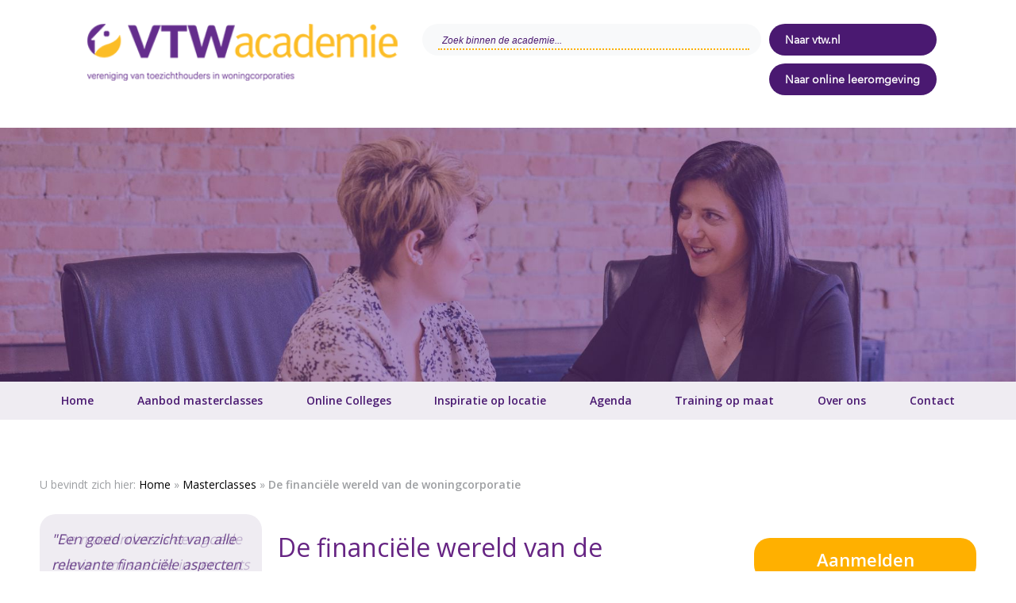

--- FILE ---
content_type: text/html; charset=UTF-8
request_url: https://vtw-academie.nl/masterclasses/masterclass-de-financiele-wereld-van-de-woningcorporatie/
body_size: 14176
content:

<!DOCTYPE html>
<html lang="nl">

<head>	
    <title>De financiële wereld van de woningcorporatie - VTW Academie</title>

    <meta http-equiv="content-type" content="text/html; charset=UTF-8"/>
    <meta name="viewport" content="width=device-width, initial-scale=1, minimum-scale=1, maximum-scale=1"/>
    <meta charset="utf-8"/>

    <link rel="stylesheet" href="https://vtw-academie.nl/wp-content/themes/vtw/style.css?versie=v2"/>

        <script src="https://code.jquery.com/jquery.js"></script>
    <!--[if IE]>
    <script src="https://html5shiv.googlecode.com/svn/trunk/html5.js"></script>
    <![endif]-->
    <!--[if lt IE 9]>
    <script src="https://html5shiv.googlecode.com/svn/trunk/html5.js"></script>
    <![endif]-->
    <!--[if (gt IE 8) | (IEMobile)]><!-->
    <link rel="stylesheet"
          href="https://vtw-academie.nl/wp-content/themes/vtw/assets/css/unsemantic/unsemantic-grid-responsive-tablet.css"/>
    <!--<![endif]-->
    <!--[if (lt IE 9) & (!IEMobile)]>
    <link rel="stylesheet" href="VTW Academie/assets/css/unsemantic/ie.css" />
    <![endif]-->

    
    <meta name='robots' content='max-image-preview:large' />
	<style>img:is([sizes="auto" i], [sizes^="auto," i]) { contain-intrinsic-size: 3000px 1500px }</style>
	<script type="text/javascript" >function ctSetCookie___from_backend(c_name, value) {document.cookie = c_name + "=" + encodeURIComponent(value) + "; path=/; samesite=lax";}ctSetCookie___from_backend('ct_checkjs', '985134467', '0');</script>
<!-- This site is optimized with the Yoast SEO plugin v2.3.4 - https://yoast.com/wordpress/plugins/seo/ -->
<meta name="description" content="Masterclass van de VTW Academie over de financiële wereld van de woningcorporatie. Speciaal voor commissarissen in woningcorporaties. Bekijk onze website."/>
<link rel="canonical" href="https://vtw-academie.nl/masterclasses/masterclass-de-financiele-wereld-van-de-woningcorporatie/" />
<meta property="og:locale" content="nl_NL" />
<meta property="og:type" content="article" />
<meta property="og:title" content="De financiële wereld van de woningcorporatie - VTW Academie" />
<meta property="og:description" content="Masterclass van de VTW Academie over de financiële wereld van de woningcorporatie. Speciaal voor commissarissen in woningcorporaties. Bekijk onze website." />
<meta property="og:url" content="https://vtw-academie.nl/masterclasses/masterclass-de-financiele-wereld-van-de-woningcorporatie/" />
<meta property="og:site_name" content="VTW Academie" />
<!-- / Yoast SEO plugin. -->

<link rel='dns-prefetch' href='//cdnjs.cloudflare.com' />
<link rel='dns-prefetch' href='//kit.fontawesome.com' />
<script type="text/javascript">
/* <![CDATA[ */
window._wpemojiSettings = {"baseUrl":"https:\/\/s.w.org\/images\/core\/emoji\/16.0.1\/72x72\/","ext":".png","svgUrl":"https:\/\/s.w.org\/images\/core\/emoji\/16.0.1\/svg\/","svgExt":".svg","source":{"concatemoji":"https:\/\/vtw-academie.nl\/wp-includes\/js\/wp-emoji-release.min.js?ver=6.8.3"}};
/*! This file is auto-generated */
!function(s,n){var o,i,e;function c(e){try{var t={supportTests:e,timestamp:(new Date).valueOf()};sessionStorage.setItem(o,JSON.stringify(t))}catch(e){}}function p(e,t,n){e.clearRect(0,0,e.canvas.width,e.canvas.height),e.fillText(t,0,0);var t=new Uint32Array(e.getImageData(0,0,e.canvas.width,e.canvas.height).data),a=(e.clearRect(0,0,e.canvas.width,e.canvas.height),e.fillText(n,0,0),new Uint32Array(e.getImageData(0,0,e.canvas.width,e.canvas.height).data));return t.every(function(e,t){return e===a[t]})}function u(e,t){e.clearRect(0,0,e.canvas.width,e.canvas.height),e.fillText(t,0,0);for(var n=e.getImageData(16,16,1,1),a=0;a<n.data.length;a++)if(0!==n.data[a])return!1;return!0}function f(e,t,n,a){switch(t){case"flag":return n(e,"\ud83c\udff3\ufe0f\u200d\u26a7\ufe0f","\ud83c\udff3\ufe0f\u200b\u26a7\ufe0f")?!1:!n(e,"\ud83c\udde8\ud83c\uddf6","\ud83c\udde8\u200b\ud83c\uddf6")&&!n(e,"\ud83c\udff4\udb40\udc67\udb40\udc62\udb40\udc65\udb40\udc6e\udb40\udc67\udb40\udc7f","\ud83c\udff4\u200b\udb40\udc67\u200b\udb40\udc62\u200b\udb40\udc65\u200b\udb40\udc6e\u200b\udb40\udc67\u200b\udb40\udc7f");case"emoji":return!a(e,"\ud83e\udedf")}return!1}function g(e,t,n,a){var r="undefined"!=typeof WorkerGlobalScope&&self instanceof WorkerGlobalScope?new OffscreenCanvas(300,150):s.createElement("canvas"),o=r.getContext("2d",{willReadFrequently:!0}),i=(o.textBaseline="top",o.font="600 32px Arial",{});return e.forEach(function(e){i[e]=t(o,e,n,a)}),i}function t(e){var t=s.createElement("script");t.src=e,t.defer=!0,s.head.appendChild(t)}"undefined"!=typeof Promise&&(o="wpEmojiSettingsSupports",i=["flag","emoji"],n.supports={everything:!0,everythingExceptFlag:!0},e=new Promise(function(e){s.addEventListener("DOMContentLoaded",e,{once:!0})}),new Promise(function(t){var n=function(){try{var e=JSON.parse(sessionStorage.getItem(o));if("object"==typeof e&&"number"==typeof e.timestamp&&(new Date).valueOf()<e.timestamp+604800&&"object"==typeof e.supportTests)return e.supportTests}catch(e){}return null}();if(!n){if("undefined"!=typeof Worker&&"undefined"!=typeof OffscreenCanvas&&"undefined"!=typeof URL&&URL.createObjectURL&&"undefined"!=typeof Blob)try{var e="postMessage("+g.toString()+"("+[JSON.stringify(i),f.toString(),p.toString(),u.toString()].join(",")+"));",a=new Blob([e],{type:"text/javascript"}),r=new Worker(URL.createObjectURL(a),{name:"wpTestEmojiSupports"});return void(r.onmessage=function(e){c(n=e.data),r.terminate(),t(n)})}catch(e){}c(n=g(i,f,p,u))}t(n)}).then(function(e){for(var t in e)n.supports[t]=e[t],n.supports.everything=n.supports.everything&&n.supports[t],"flag"!==t&&(n.supports.everythingExceptFlag=n.supports.everythingExceptFlag&&n.supports[t]);n.supports.everythingExceptFlag=n.supports.everythingExceptFlag&&!n.supports.flag,n.DOMReady=!1,n.readyCallback=function(){n.DOMReady=!0}}).then(function(){return e}).then(function(){var e;n.supports.everything||(n.readyCallback(),(e=n.source||{}).concatemoji?t(e.concatemoji):e.wpemoji&&e.twemoji&&(t(e.twemoji),t(e.wpemoji)))}))}((window,document),window._wpemojiSettings);
/* ]]> */
</script>
<link rel='stylesheet' id='swiper-css' href='https://cdnjs.cloudflare.com/ajax/libs/Swiper/5.4.5/css/swiper.min.css?ver=5.4.5' type='text/css' media='all' />
<link rel='stylesheet' id='mdf_search_stat-css' href='https://vtw-academie.nl/wp-content/plugins/meta-data-filter/ext/mdf_stat/css/stat.css?ver=6.8.3' type='text/css' media='all' />
<style id='wp-emoji-styles-inline-css' type='text/css'>

	img.wp-smiley, img.emoji {
		display: inline !important;
		border: none !important;
		box-shadow: none !important;
		height: 1em !important;
		width: 1em !important;
		margin: 0 0.07em !important;
		vertical-align: -0.1em !important;
		background: none !important;
		padding: 0 !important;
	}
</style>
<link rel='stylesheet' id='wp-block-library-css' href='https://vtw-academie.nl/wp-includes/css/dist/block-library/style.min.css?ver=6.8.3' type='text/css' media='all' />
<style id='classic-theme-styles-inline-css' type='text/css'>
/*! This file is auto-generated */
.wp-block-button__link{color:#fff;background-color:#32373c;border-radius:9999px;box-shadow:none;text-decoration:none;padding:calc(.667em + 2px) calc(1.333em + 2px);font-size:1.125em}.wp-block-file__button{background:#32373c;color:#fff;text-decoration:none}
</style>
<style id='global-styles-inline-css' type='text/css'>
:root{--wp--preset--aspect-ratio--square: 1;--wp--preset--aspect-ratio--4-3: 4/3;--wp--preset--aspect-ratio--3-4: 3/4;--wp--preset--aspect-ratio--3-2: 3/2;--wp--preset--aspect-ratio--2-3: 2/3;--wp--preset--aspect-ratio--16-9: 16/9;--wp--preset--aspect-ratio--9-16: 9/16;--wp--preset--color--black: #000000;--wp--preset--color--cyan-bluish-gray: #abb8c3;--wp--preset--color--white: #ffffff;--wp--preset--color--pale-pink: #f78da7;--wp--preset--color--vivid-red: #cf2e2e;--wp--preset--color--luminous-vivid-orange: #ff6900;--wp--preset--color--luminous-vivid-amber: #fcb900;--wp--preset--color--light-green-cyan: #7bdcb5;--wp--preset--color--vivid-green-cyan: #00d084;--wp--preset--color--pale-cyan-blue: #8ed1fc;--wp--preset--color--vivid-cyan-blue: #0693e3;--wp--preset--color--vivid-purple: #9b51e0;--wp--preset--gradient--vivid-cyan-blue-to-vivid-purple: linear-gradient(135deg,rgba(6,147,227,1) 0%,rgb(155,81,224) 100%);--wp--preset--gradient--light-green-cyan-to-vivid-green-cyan: linear-gradient(135deg,rgb(122,220,180) 0%,rgb(0,208,130) 100%);--wp--preset--gradient--luminous-vivid-amber-to-luminous-vivid-orange: linear-gradient(135deg,rgba(252,185,0,1) 0%,rgba(255,105,0,1) 100%);--wp--preset--gradient--luminous-vivid-orange-to-vivid-red: linear-gradient(135deg,rgba(255,105,0,1) 0%,rgb(207,46,46) 100%);--wp--preset--gradient--very-light-gray-to-cyan-bluish-gray: linear-gradient(135deg,rgb(238,238,238) 0%,rgb(169,184,195) 100%);--wp--preset--gradient--cool-to-warm-spectrum: linear-gradient(135deg,rgb(74,234,220) 0%,rgb(151,120,209) 20%,rgb(207,42,186) 40%,rgb(238,44,130) 60%,rgb(251,105,98) 80%,rgb(254,248,76) 100%);--wp--preset--gradient--blush-light-purple: linear-gradient(135deg,rgb(255,206,236) 0%,rgb(152,150,240) 100%);--wp--preset--gradient--blush-bordeaux: linear-gradient(135deg,rgb(254,205,165) 0%,rgb(254,45,45) 50%,rgb(107,0,62) 100%);--wp--preset--gradient--luminous-dusk: linear-gradient(135deg,rgb(255,203,112) 0%,rgb(199,81,192) 50%,rgb(65,88,208) 100%);--wp--preset--gradient--pale-ocean: linear-gradient(135deg,rgb(255,245,203) 0%,rgb(182,227,212) 50%,rgb(51,167,181) 100%);--wp--preset--gradient--electric-grass: linear-gradient(135deg,rgb(202,248,128) 0%,rgb(113,206,126) 100%);--wp--preset--gradient--midnight: linear-gradient(135deg,rgb(2,3,129) 0%,rgb(40,116,252) 100%);--wp--preset--font-size--small: 13px;--wp--preset--font-size--medium: 20px;--wp--preset--font-size--large: 36px;--wp--preset--font-size--x-large: 42px;--wp--preset--spacing--20: 0.44rem;--wp--preset--spacing--30: 0.67rem;--wp--preset--spacing--40: 1rem;--wp--preset--spacing--50: 1.5rem;--wp--preset--spacing--60: 2.25rem;--wp--preset--spacing--70: 3.38rem;--wp--preset--spacing--80: 5.06rem;--wp--preset--shadow--natural: 6px 6px 9px rgba(0, 0, 0, 0.2);--wp--preset--shadow--deep: 12px 12px 50px rgba(0, 0, 0, 0.4);--wp--preset--shadow--sharp: 6px 6px 0px rgba(0, 0, 0, 0.2);--wp--preset--shadow--outlined: 6px 6px 0px -3px rgba(255, 255, 255, 1), 6px 6px rgba(0, 0, 0, 1);--wp--preset--shadow--crisp: 6px 6px 0px rgba(0, 0, 0, 1);}:where(.is-layout-flex){gap: 0.5em;}:where(.is-layout-grid){gap: 0.5em;}body .is-layout-flex{display: flex;}.is-layout-flex{flex-wrap: wrap;align-items: center;}.is-layout-flex > :is(*, div){margin: 0;}body .is-layout-grid{display: grid;}.is-layout-grid > :is(*, div){margin: 0;}:where(.wp-block-columns.is-layout-flex){gap: 2em;}:where(.wp-block-columns.is-layout-grid){gap: 2em;}:where(.wp-block-post-template.is-layout-flex){gap: 1.25em;}:where(.wp-block-post-template.is-layout-grid){gap: 1.25em;}.has-black-color{color: var(--wp--preset--color--black) !important;}.has-cyan-bluish-gray-color{color: var(--wp--preset--color--cyan-bluish-gray) !important;}.has-white-color{color: var(--wp--preset--color--white) !important;}.has-pale-pink-color{color: var(--wp--preset--color--pale-pink) !important;}.has-vivid-red-color{color: var(--wp--preset--color--vivid-red) !important;}.has-luminous-vivid-orange-color{color: var(--wp--preset--color--luminous-vivid-orange) !important;}.has-luminous-vivid-amber-color{color: var(--wp--preset--color--luminous-vivid-amber) !important;}.has-light-green-cyan-color{color: var(--wp--preset--color--light-green-cyan) !important;}.has-vivid-green-cyan-color{color: var(--wp--preset--color--vivid-green-cyan) !important;}.has-pale-cyan-blue-color{color: var(--wp--preset--color--pale-cyan-blue) !important;}.has-vivid-cyan-blue-color{color: var(--wp--preset--color--vivid-cyan-blue) !important;}.has-vivid-purple-color{color: var(--wp--preset--color--vivid-purple) !important;}.has-black-background-color{background-color: var(--wp--preset--color--black) !important;}.has-cyan-bluish-gray-background-color{background-color: var(--wp--preset--color--cyan-bluish-gray) !important;}.has-white-background-color{background-color: var(--wp--preset--color--white) !important;}.has-pale-pink-background-color{background-color: var(--wp--preset--color--pale-pink) !important;}.has-vivid-red-background-color{background-color: var(--wp--preset--color--vivid-red) !important;}.has-luminous-vivid-orange-background-color{background-color: var(--wp--preset--color--luminous-vivid-orange) !important;}.has-luminous-vivid-amber-background-color{background-color: var(--wp--preset--color--luminous-vivid-amber) !important;}.has-light-green-cyan-background-color{background-color: var(--wp--preset--color--light-green-cyan) !important;}.has-vivid-green-cyan-background-color{background-color: var(--wp--preset--color--vivid-green-cyan) !important;}.has-pale-cyan-blue-background-color{background-color: var(--wp--preset--color--pale-cyan-blue) !important;}.has-vivid-cyan-blue-background-color{background-color: var(--wp--preset--color--vivid-cyan-blue) !important;}.has-vivid-purple-background-color{background-color: var(--wp--preset--color--vivid-purple) !important;}.has-black-border-color{border-color: var(--wp--preset--color--black) !important;}.has-cyan-bluish-gray-border-color{border-color: var(--wp--preset--color--cyan-bluish-gray) !important;}.has-white-border-color{border-color: var(--wp--preset--color--white) !important;}.has-pale-pink-border-color{border-color: var(--wp--preset--color--pale-pink) !important;}.has-vivid-red-border-color{border-color: var(--wp--preset--color--vivid-red) !important;}.has-luminous-vivid-orange-border-color{border-color: var(--wp--preset--color--luminous-vivid-orange) !important;}.has-luminous-vivid-amber-border-color{border-color: var(--wp--preset--color--luminous-vivid-amber) !important;}.has-light-green-cyan-border-color{border-color: var(--wp--preset--color--light-green-cyan) !important;}.has-vivid-green-cyan-border-color{border-color: var(--wp--preset--color--vivid-green-cyan) !important;}.has-pale-cyan-blue-border-color{border-color: var(--wp--preset--color--pale-cyan-blue) !important;}.has-vivid-cyan-blue-border-color{border-color: var(--wp--preset--color--vivid-cyan-blue) !important;}.has-vivid-purple-border-color{border-color: var(--wp--preset--color--vivid-purple) !important;}.has-vivid-cyan-blue-to-vivid-purple-gradient-background{background: var(--wp--preset--gradient--vivid-cyan-blue-to-vivid-purple) !important;}.has-light-green-cyan-to-vivid-green-cyan-gradient-background{background: var(--wp--preset--gradient--light-green-cyan-to-vivid-green-cyan) !important;}.has-luminous-vivid-amber-to-luminous-vivid-orange-gradient-background{background: var(--wp--preset--gradient--luminous-vivid-amber-to-luminous-vivid-orange) !important;}.has-luminous-vivid-orange-to-vivid-red-gradient-background{background: var(--wp--preset--gradient--luminous-vivid-orange-to-vivid-red) !important;}.has-very-light-gray-to-cyan-bluish-gray-gradient-background{background: var(--wp--preset--gradient--very-light-gray-to-cyan-bluish-gray) !important;}.has-cool-to-warm-spectrum-gradient-background{background: var(--wp--preset--gradient--cool-to-warm-spectrum) !important;}.has-blush-light-purple-gradient-background{background: var(--wp--preset--gradient--blush-light-purple) !important;}.has-blush-bordeaux-gradient-background{background: var(--wp--preset--gradient--blush-bordeaux) !important;}.has-luminous-dusk-gradient-background{background: var(--wp--preset--gradient--luminous-dusk) !important;}.has-pale-ocean-gradient-background{background: var(--wp--preset--gradient--pale-ocean) !important;}.has-electric-grass-gradient-background{background: var(--wp--preset--gradient--electric-grass) !important;}.has-midnight-gradient-background{background: var(--wp--preset--gradient--midnight) !important;}.has-small-font-size{font-size: var(--wp--preset--font-size--small) !important;}.has-medium-font-size{font-size: var(--wp--preset--font-size--medium) !important;}.has-large-font-size{font-size: var(--wp--preset--font-size--large) !important;}.has-x-large-font-size{font-size: var(--wp--preset--font-size--x-large) !important;}
:where(.wp-block-post-template.is-layout-flex){gap: 1.25em;}:where(.wp-block-post-template.is-layout-grid){gap: 1.25em;}
:where(.wp-block-columns.is-layout-flex){gap: 2em;}:where(.wp-block-columns.is-layout-grid){gap: 2em;}
:root :where(.wp-block-pullquote){font-size: 1.5em;line-height: 1.6;}
</style>
<link rel='stylesheet' id='dashicons-css' href='https://vtw-academie.nl/wp-includes/css/dashicons.min.css?ver=6.8.3' type='text/css' media='all' />
<link rel='stylesheet' id='theme-child-css' href='https://vtw-academie.nl/wp-content/uploads/wp-less/vtw/assets/less/customer-e0b3921178.css' type='text/css' media='all' />
            <script>
                if (document.location.protocol != "https:") {
                    document.location = document.URL.replace(/^http:/i, "https:");
                }
            </script>
            <script type="text/javascript" src="https://cdnjs.cloudflare.com/ajax/libs/Swiper/5.4.5/js/swiper.min.js?ver=5.4.5" id="swiper-js"></script>
<script type="text/javascript" src="https://vtw-academie.nl/wp-includes/js/jquery/jquery.min.js?ver=3.7.1" id="jquery-core-js"></script>
<script type="text/javascript" src="https://vtw-academie.nl/wp-includes/js/jquery/jquery-migrate.min.js?ver=3.4.1" id="jquery-migrate-js"></script>
<script type="text/javascript" id="jquery-js-after">
/* <![CDATA[ */
 function mdf_js_after_ajax_done() {  }
/* ]]> */
</script>
<script type="text/javascript" src="https://vtw-academie.nl/wp-includes/js/jquery/ui/core.min.js?ver=1.13.3" id="jquery-ui-core-js"></script>
<script type="text/javascript" id="meta_data_filter_widget-js-extra">
/* <![CDATA[ */
var mdf_settings_data = {"hide_empty_title":"1"};
/* ]]> */
</script>
<script type="text/javascript" src="https://vtw-academie.nl/wp-content/plugins/meta-data-filter/js/front.js?ver=6.8.3" id="meta_data_filter_widget-js"></script>
<script type="text/javascript" id="ct_public-js-extra">
/* <![CDATA[ */
var ctPublic = {"_ajax_nonce":"c1f1fbadde","_ajax_url":"https:\/\/vtw-academie.nl\/wp-admin\/admin-ajax.php"};
/* ]]> */
</script>
<script type="text/javascript" src="https://vtw-academie.nl/wp-content/plugins/cleantalk-spam-protect/js/apbct-public.min.js?ver=5.151.1" id="ct_public-js"></script>
<script type="text/javascript" id="ct_nocache-js-extra">
/* <![CDATA[ */
var ctNocache = {"ajaxurl":"https:\/\/vtw-academie.nl\/wp-admin\/admin-ajax.php","info_flag":"","set_cookies_flag":"","blog_home":"https:\/\/vtw-academie.nl\/"};
/* ]]> */
</script>
<script type="text/javascript" src="https://vtw-academie.nl/wp-content/plugins/cleantalk-spam-protect/js/cleantalk_nocache.min.js?ver=5.151.1" id="ct_nocache-js"></script>
<script type="text/javascript" src="https://kit.fontawesome.com/024ff6e58d.js?ver=ENQUEUE_VERSION" id="fontawesome-js"></script>
<link rel="https://api.w.org/" href="https://vtw-academie.nl/wp-json/" /><link rel="EditURI" type="application/rsd+xml" title="RSD" href="https://vtw-academie.nl/xmlrpc.php?rsd" />
<link rel='shortlink' href='https://vtw-academie.nl/?p=1297' />
<link rel="alternate" title="oEmbed (JSON)" type="application/json+oembed" href="https://vtw-academie.nl/wp-json/oembed/1.0/embed?url=https%3A%2F%2Fvtw-academie.nl%2Fmasterclasses%2Fmasterclass-de-financiele-wereld-van-de-woningcorporatie%2F" />
<link rel="alternate" title="oEmbed (XML)" type="text/xml+oembed" href="https://vtw-academie.nl/wp-json/oembed/1.0/embed?url=https%3A%2F%2Fvtw-academie.nl%2Fmasterclasses%2Fmasterclass-de-financiele-wereld-van-de-woningcorporatie%2F&#038;format=xml" />
        <style>
            /* DYNAMIC CSS STYLES DEPENDING OF SETTINGS */
            
                    </style>
        <script>
    var mdf_is_search_going =0;
    var mdf_tmp_order = 0;
    var mdf_tmp_orderby = 0;
    //+++
    var lang_one_moment = "Een moment a.u.b.";
    var mdf_lang_loading = "Loading ...";
    var mdf_lang_cancel = "Cancel";
    var mdf_lang_close = "Close";
    var mdf_lang_apply = "Apply";
    var mdf_tax_loader = '<img src="https://vtw-academie.nl/wp-content/plugins/meta-data-filter/images/tax_loader.gif" alt="loader" />';
    var mdf_week_first_day =1;
    var mdf_calendar_date_format = "mm/dd/yy";
    var mdf_site_url = "https://vtw-academie.nl";
    var mdf_plugin_url = "https://vtw-academie.nl/wp-content/plugins/meta-data-filter/";
    var mdf_default_order_by = "date";
    var mdf_default_order = "DESC";
    var show_tax_all_childs =0;
    var mdf_current_term_id = 0;

    var mdf_current_tax = "";
    //admin
    var lang_no_ui_sliders = "no ui sliders in selected mdf category";
    var lang_updated = "Updated";
    //+++
    var mdf_slug_cat = "meta_data_filter_cat";

    var mdf_tooltip_theme = "default";
    var tooltip_max_width = parseInt(220, 10);
    var ajaxurl = "https://vtw-academie.nl/wp-admin/admin-ajax.php";
    var mdf_front_qtrans_lang = "";
    var mdf_front_wpml_lang = "";
    var mdf_use_chosen_js_w =0;
    var mdf_use_chosen_js_s =0;
    var mdf_use_custom_scroll_bar =0;
        mdf_front_qtrans_lang = "";
    var mdf_current_page_url = "https://vtw-academie.nl/masterclasses/masterclass-de-financiele-wereld-van-de-woningcorporatie/";

    var mdf_sort_order = "DESC";
    var mdf_order_by = "date";
    var mdf_toggle_close_sign = "-";
    var mdf_toggle_open_sign = "+";
    var tab_slideout_icon = "https://vtw-academie.nl/wp-content/plugins/meta-data-filter/images/icon_button_search.png";
    var tab_slideout_icon_w = "146";
    var tab_slideout_icon_h = "131";
    var mdf_use_custom_icheck = 1;
    var icheck_skin = {};
    icheck_skin.skin = "flat";
    icheck_skin.color = "purple";


    var mdtf_overlay_skin = "default";





</script>

    <link rel="alternate" type="application/rss+xml" href="https://vtw-academie.nl/feed/"
          title="VTW Academie latest posts"/>
    <link rel="alternate" type="application/rss+xml" href="https://vtw-academie.nl/comments/feed/"
          title="VTW Academie latest comments"/>
    <link rel="pingback" href="https://vtw-academie.nl/xmlrpc.php"/>
    
    <script src="https://code.jquery.com/jquery.js"></script>
    <script src="https://cdn.jsdelivr.net/npm/js-cookie@2/src/js.cookie.min.js"></script>


<script>
  (function(i,s,o,g,r,a,m){i['GoogleAnalyticsObject']=r;i[r]=i[r]||function(){
  (i[r].q=i[r].q||[]).push(arguments)},i[r].l=1*new Date();a=s.createElement(o),
  m=s.getElementsByTagName(o)[0];a.async=1;a.src=g;m.parentNode.insertBefore(a,m)
  })(window,document,'script','https://www.google-analytics.com/analytics.js','ga');

  ga('create', 'UA-41261405-5', 'auto');
  ga('send', 'pageview');

</script>

<!-- Global site tag (gtag.js) - Google Ads: 810119411 -->
<script async src="https://www.googletagmanager.com/gtag/js?id=AW-810119411"></script>
<script>
  window.dataLayer = window.dataLayer || [];
  function gtag(){dataLayer.push(arguments);}
  gtag('js', new Date());

  gtag('config', 'AW-810119411');
</script>

</head>

<body>

<div class="mobile-header hide-on-desktop hide-on-tablet">
    <a href="#mobile-menu"></a>
    VTW Academie</div>

<div class="wrapper">
    <div class="grid-container">
        <header id="header" class="grid-90 prefix-5 tablet-grid-100 grid-parent">
            <figure id="logo" class="grid-40 tablet-grid-50 mobile-grid-100">
                <a href="https://vtw-academie.nl/" title="VTW Academie" rel="home">
                    <img src="https://vtw-academie.nl/wp-content/themes/vtw/images/logo.png"
                         alt="VTW Academie"></a>
            </figure>
            <div class="hfunctions grid-60  tablet-grid-50  mobile-grid-100 grid-parent">
                <div class="zoekenwrapper grid-66  tablet-grid-50  mobile-grid-100">
                    <div class="zoeken">
                        <form role="search" method="get" id="searchform" class="searchform" action="https://vtw-academie.nl/">
	<input type="text" value="" name="s" id="s" class="searchfield" placeholder="Zoek binnen de academie...">
	<input type="submit" id="searchsubmit" class="searchbutton" value="">
</form>                    </div>
                </div>
                
				<div class="nvtzbutton grid-33 tablet-grid-50 hide-on-mobile">
					<div class="naarwebsite">
					<a href="http://www.vtw.nl" target="_blank">Naar vtw.nl</a><br/>
                    
					</div>

                    <div class="naarwebsite" style="margin-top:10px;">
                    <a href="http://portal.empoweredlearning.nl" target="_blank">Naar online leeromgeving</a><br/>
                    
					</div>


				</div>
            </div>
        </header>
    </div>

    <div class="sliderwrapper" style="top:-37px;">
    <div class="">
    <div class="grid-container">
    <div class="prefix-5 slogan">Professioneel toezichthouden met Passie voor volkshuisvesting</div>
    </div></div>

        
        <ul class="bxslider" style="">
                        <li><img src="https://vtw-academie.nl/wp-content/themes/vtw/banners/header1.jpg" alt="" style="margin-top:37px;"/>

                <div class="bird">
                                                                                <img src="https://vtw-academie.nl/wp-content/themes/vtw/banners/1b.png" alt=""/>
                                    </div>

                
            </li>
                    </ul>
      
					
                        </div>
    <nav id="mainmenu">
        <div class="grid-container">
            <div class="grid-100 tablet-grid-100 hide-on-mobile grid-parent">
<!--            <div class="grid-25 tablet-grid-25"><ul class="homebutton "><li><a href="https://vtw-academie.nl/">Home</a></li></ul></div>-->
			<div class="grid-100 tablet-grid-100  hide-on-mobile"><div class="menu-hoofdmenu-container"><ul id="menu-hoofdmenu" class="mainmenu"><li id="menu-item-446" class="menu-item menu-item-type-post_type menu-item-object-page menu-item-home menu-item-446"><a href="https://vtw-academie.nl/">Home</a></li>
<li id="menu-item-539" class="menu-item menu-item-type-custom menu-item-object-custom menu-item-539"><a href="https://vtw-academie.nl/masterclasses/">Aanbod masterclasses</a></li>
<li id="menu-item-1337" class="menu-item menu-item-type-post_type menu-item-object-page menu-item-1337"><a href="https://vtw-academie.nl/online-colleges/">Online Colleges</a></li>
<li id="menu-item-2818" class="menu-item menu-item-type-post_type menu-item-object-page menu-item-2818"><a href="https://vtw-academie.nl/inspiratie-op-locatie/">Inspiratie op locatie</a></li>
<li id="menu-item-199" class="menu-item menu-item-type-post_type menu-item-object-page menu-item-199"><a href="https://vtw-academie.nl/agenda/">Agenda</a></li>
<li id="menu-item-1173" class="menu-item menu-item-type-post_type menu-item-object-page menu-item-1173"><a href="https://vtw-academie.nl/incompany/">Training op maat</a></li>
<li id="menu-item-1177" class="menu-item menu-item-type-post_type menu-item-object-page menu-item-1177"><a href="https://vtw-academie.nl/vtw-academie/">Over ons</a></li>
<li id="menu-item-194" class="menu-item menu-item-type-post_type menu-item-object-page menu-item-194"><a href="https://vtw-academie.nl/contact/">Contact</a></li>
</ul></div></div>
            </div>
        </div>
    </nav>


    <div class="grid-container">
                <div id="breadcrumb" class="grid-100 tablet-grid-100">
            <p id="breadcrumbs">	U bevindt zich hier:
<span xmlns:v="http://rdf.data-vocabulary.org/#"><span typeof="v:Breadcrumb"><a href="https://vtw-academie.nl" rel="v:url" property="v:title">Home</a> » <span rel="v:child" typeof="v:Breadcrumb"><a href="https://vtw-academie.nl/masterclasses/" rel="v:url" property="v:title">Masterclasses</a> » <strong class="breadcrumb_last">De financiële wereld van de woningcorporatie</strong></span></span></span></p></div>
        

<section id="content" class="home grid-100 tablet-grid-100 grid-parent">
    <article>
        <div class="sidebar_left grid-25 tablet-grid-25 hide-on-mobile">


            
                <div class="quotes">

                    

                    <div class="swiper-container swiper-969768 " >
                        <div class="swiper-wrapper align-items-stretch">

                            
                                
                                <div class="swiper-slide">
                                    <div class="item">
                                        <div class="quote">"Een goed overzicht van alle relevante financiële aspecten en kengetallen waar je als commissaris goed op moet letten."</div>
                                        <div class="naam"></div>
                                    </div>
                                </div>

                            
                                
                                <div class="swiper-slide">
                                    <div class="item">
                                        <div class="quote">"De masterclass is een goede manier om snel de ins en outs van de financiële context te leren kennen. Ik kan nu sneller aanhaken en mijn rol in de auditcommissie goed vervullen."</div>
                                        <div class="naam"></div>
                                    </div>
                                </div>

                            
                                
                                <div class="swiper-slide">
                                    <div class="item">
                                        <div class="quote">"Ik heb nu meer specifieke financiële achtergrond van de sector gekregen. Hierdoor zie ik sneller verbanden en weet ik beter waar ik vooral op moet letten."</div>
                                        <div class="naam"></div>
                                    </div>
                                </div>

                            
                                
                                <div class="swiper-slide">
                                    <div class="item">
                                        <div class="quote">"Nu voel ik mij zekerder binnen de RvC doordat ik de financiële kant van veel 
onderwerpen beter begrijp."</div>
                                        <div class="naam"></div>
                                    </div>
                                </div>

                            

                        </div>

                    </div>

                    <script>
                        var swiper = new Swiper('.swiper-969768', {
                            speed: 6000, effect: 'fade', fadeEffect: {crossFade: true}, autoplay:{delay: 3000}, breakpoints:{576: {slidesPerView: 1, spaceBetween: 0},768: {slidesPerView: 1, spaceBetween: 0},992: {slidesPerView: 1, spaceBetween: 0},1200: {slidesPerView: 1, spaceBetween: 0}}, lazy: true, controls: true, autoHeight: true, loop: true,                        });
                    </script>

                </div>

            
            <div class="verstuur_mail">

                                
                <div class='gf_browser_chrome gform_wrapper' id='gform_wrapper_2' ><form method='post' enctype='multipart/form-data' target='gform_ajax_frame_2' id='gform_2'  action='/masterclasses/masterclass-de-financiele-wereld-van-de-woningcorporatie/'>
                        <div class='gform_body'><ul id='gform_fields_2' class='gform_fields top_label form_sublabel_below description_below'><li id='field_2_25' class='gfield gfield_contains_required field_sublabel_below field_description_below' ><label class='gfield_label' for='input_2_25' >Uw naam<span class='gfield_required'>*</span></label><div class='ginput_container'><input name='input_25' id='input_2_25' type='text' value='' class='large'  tabindex='1'   /></div></li><li id='field_2_2' class='gfield gfield_contains_required field_sublabel_below field_description_below' ><label class='gfield_label' for='input_2_2' >Uw e-mailadres<span class='gfield_required'>*</span></label><div class='ginput_container'>
                            <input name='input_2' id='input_2_2' type='email' value='' class='large' tabindex='2'   />
                        </div></li><li id='field_2_27' class='gfield gform_hidden field_sublabel_below field_description_below' ><input name='input_27' id='input_2_27' type='hidden' class='gform_hidden' value='https://vtw-academie.nl/masterclasses/masterclass-de-financiele-wereld-van-de-woningcorporatie/' /></li><li id='field_2_26' class='gfield gform_hidden field_sublabel_below field_description_below' ><input name='input_26' id='input_2_26' type='hidden' class='gform_hidden' value='De financiële wereld van de woningcorporatie' /></li><li id='field_2_20' class='gfield gfield_contains_required field_sublabel_below field_description_below' ><label class='gfield_label' for='input_2_20' >Naam collega toezichthouder<span class='gfield_required'>*</span></label><div class='ginput_container'><input name='input_20' id='input_2_20' type='text' value='' class='large'  tabindex='3'   /></div></li><li id='field_2_21' class='gfield gfield_contains_required field_sublabel_below field_description_below' ><label class='gfield_label' for='input_2_21' >E-mailadres collega toezichthouder<span class='gfield_required'>*</span></label><div class='ginput_container'>
                            <input name='input_21' id='input_2_21' type='email' value='' class='large' tabindex='4'   />
                        </div></li>
                            </ul></div>
        <div class='gform_footer top_label'> <input type='submit' id='gform_submit_button_2' class='gform_button button' value='Verstuur' tabindex='5' onclick='if(window["gf_submitting_2"]){return false;}  if( !jQuery("#gform_2")[0].checkValidity || jQuery("#gform_2")[0].checkValidity()){window["gf_submitting_2"]=true;}  ' /> <input type='hidden' name='gform_ajax' value='form_id=2&amp;title=&amp;description=&amp;tabindex=1' />
            <input type='hidden' class='gform_hidden' name='is_submit_2' value='1' />
            <input type='hidden' class='gform_hidden' name='gform_submit' value='2' />
            
            <input type='hidden' class='gform_hidden' name='gform_unique_id' value='' />
            <input type='hidden' class='gform_hidden' name='state_2' value='WyJbXSIsIjk2MjgzMTFhZDk3N2M1NWVhMjkyZTE2YTFlYmMzY2IzIl0=' />
            <input type='hidden' class='gform_hidden' name='gform_target_page_number_2' id='gform_target_page_number_2' value='0' />
            <input type='hidden' class='gform_hidden' name='gform_source_page_number_2' id='gform_source_page_number_2' value='1' />
            <input type='hidden' name='gform_field_values' value='titel=De+financi%C3%ABle+wereld+van+de+woningcorporatie' />
            
        </div>
                        <input type="hidden" id="ct_checkjs_a3f390d88e4c41f2747bfa2f1b5f87db" name="ct_checkjs" value="0" /><script type="text/javascript" >window.addEventListener("DOMContentLoaded", function () {setTimeout(function(){                    apbct_public_sendAJAX(                        {action: "apbct_js_keys__get"},                        {callback: apbct_js_keys__set_input_value, input_name: "ct_checkjs_a3f390d88e4c41f2747bfa2f1b5f87db",silent: true, no_nonce: true}                    );                }, 1000);});</script></form>
                        </div>
                <iframe style='display:none;width:0px;height:0px;' src='about:blank' name='gform_ajax_frame_2' id='gform_ajax_frame_2' title='Ajax Frame'></iframe>
                <script type='text/javascript'>jQuery(document).ready(function($){gformInitSpinner( 2, 'https://vtw-academie.nl/wp-content/plugins/gravityforms/images/spinner.gif' );jQuery('#gform_ajax_frame_2').load( function(){var contents = jQuery(this).contents().find('*').html();var is_postback = contents.indexOf('GF_AJAX_POSTBACK') >= 0;if(!is_postback){return;}var form_content = jQuery(this).contents().find('#gform_wrapper_2');var is_confirmation = jQuery(this).contents().find('#gform_confirmation_wrapper_2').length > 0;var is_redirect = contents.indexOf('gformRedirect(){') >= 0;var is_form = form_content.length > 0 && ! is_redirect && ! is_confirmation;if(is_form){jQuery('#gform_wrapper_2').html(form_content.html());setTimeout( function() { /* delay the scroll by 50 milliseconds to fix a bug in chrome */  }, 50 );if(window['gformInitDatepicker']) {gformInitDatepicker();}if(window['gformInitPriceFields']) {gformInitPriceFields();}var current_page = jQuery('#gform_source_page_number_2').val();gformInitSpinner( 2, 'https://vtw-academie.nl/wp-content/plugins/gravityforms/images/spinner.gif' );jQuery(document).trigger('gform_page_loaded', [2, current_page]);window['gf_submitting_2'] = false;}else if(!is_redirect){var confirmation_content = jQuery(this).contents().find('#gforms_confirmation_message_2').html();if(!confirmation_content){confirmation_content = contents;}setTimeout(function(){jQuery('#gform_wrapper_2').replaceWith('<' + 'div id=\'gforms_confirmation_message_2\' class=\'gform_confirmation_message_2 gforms_confirmation_message\'' + '>' + confirmation_content + '<' + '/div' + '>');jQuery(document).trigger('gform_confirmation_loaded', [2]);window['gf_submitting_2'] = false;}, 50);}else{jQuery('#gform_2').append(contents);if(window['gformRedirect']) {gformRedirect();}}jQuery(document).trigger('gform_post_render', [2, current_page]);} );} );</script><script type='text/javascript'> if(typeof gf_global == 'undefined') var gf_global = {"gf_currency_config":{"name":"Euro","symbol_left":"\u20ac","symbol_right":"","symbol_padding":" ","thousand_separator":".","decimal_separator":",","decimals":2},"base_url":"https:\/\/vtw-academie.nl\/wp-content\/plugins\/gravityforms","number_formats":[],"spinnerUrl":"https:\/\/vtw-academie.nl\/wp-content\/plugins\/gravityforms\/images\/spinner.gif"};jQuery(document).bind('gform_post_render', function(event, formId, currentPage){if(formId == 2) {} } );jQuery(document).bind('gform_post_conditional_logic', function(event, formId, fields, isInit){} );</script><script type='text/javascript'> jQuery(document).ready(function(){jQuery(document).trigger('gform_post_render', [2, 1]) } ); </script>            </div>

            
            			            

			                        
                                    

                        	
				            
            
                                    
			
			    
            
			
			                             </div>


        <div class="opleiding entry-content grid-50 tablet-grid-50 mobile-grid-100">

            

            <hgroup>
                <h1 class="page-title">De financiële wereld van de woningcorporatie</h1>
                <h6>Het is voor iedere commissaris een must om de financiën van de corporatie te kennen en de inbreng van de financieel specialisten te kunnen beoordelen. Daarbij komt dat de corporatiefinanciën nogal wat branche specifieke bijzonderheden kennen. </h6>            </hgroup>

            
            <ul class="classificaties">
                                <!--                            	<li><label>Ervaring:</label>-->
                <!--										-->                <!--                                        -->                <!--                                </li>-->
                <li>
                                            <label>Tijdsduur:</label>
                        1 dag                    
                </li>
                
                    <li><label>Thema: </label>
                        Toezicht op volkshuisvesting                    </li>
                                <li>
                    
                </li>
                <!--                                <li><label>Doelen:</label>-->
                <!--										-->                <!--                                        -->                <!--                                </li>-->
            </ul>

            <div class="entry-content ">
                <p>Vrijwel elke RvC heeft één of meer leden met een stevige financiële achtergrond. Dat laat onverlet dat iedere commissaris de basiskennis moet hebben om ook zelf het financiële functioneren van de corporatie en de inbreng van de ‘financieel specialisten’ te kunnen volgen en beoordelen. Je bent immers gezamenlijk en collegiaal verantwoordelijk voor het toezicht op de continuïteit van de Toegelaten Instelling Volkshuisvesting. Daarbij komt dat de financiële wereld van de woningcorporatie veel branche specifieke bijzonderheden kent. Dat maakt deze masterclass zowel voor &#8216;financiële&#8217; als &#8216;niet-financiële&#8217; commissarissen tot een zinvolle bijeenkomst.</p>
<p>Een gezonde financiële positie en bedrijfsvoering van de woningcorporatie is een voorwaarde voor het realiseren van volkshuisvestelijke doelen. Dat is tegen de achtergrond van de huidige woningnood, de ambitieuze prestatieafspraken en het overheidsbeleid een steeds grotere opgave geworden. De masterclass heeft als doel bij de deelnemers een basis te leggen voor het begrijpen van het ‘huishoudboekje’ met aspecten als: de (meerjaren)begroting, investeringsvoorstellen, financiële scenario’s, kasstroommanagement (treasury) en de jaarstukken. In de masterclass wordt ook aandacht besteed aan wat specifiek is voor woningcorporaties, zoals de verschillende waarderingssystemen, financieringsmogelijkheden en rendementssturing.</p>
<p>Specifiek zijn ook instituten die de financiële staat van de corporatie beoordelen: de ILT/Aw en het WSW. Belangrijke instituten die tijdens een kort en bondig intermezzo met u worden besproken door een vertegenwoordiger van het WSW.</p>
<p>Sinds eind 2024 werkt de sector samen met het Ministerie van VRO en andere stakeholders aan het Duurzaam Prestatiemodel naar aanleiding van de Nationale prestatieafspraken. Net als het eerdere onderzoek naar de ‘Opgaven en middelen corporatiesector’ is het actuele beeld dat de corporatiesector heeft op (middel)lange termijn onvoldoende middelen om de ambities qua maatschappelijke opgaven (nieuwbouw, renovatie en verduurzaming) te kunnen realiseren. Daarnaast zijn de verschillen qua financiële (investerings)ruimte tussen de regio’s en individuele corporaties groot. Reden te meer om de financiële deskundigheid binnen de raad stevig te verankeren.</p>
<p>In deze masterclass wordt de theorie gekoppeld aan de praktijk aan de hand van casussen. Zo krijgt de deelnemer inzicht in de financiële systemen van de woningcorporatie. De rode draad bij de behandeling van de onderwerpen is de rol die de commissarissen daarbij hebben.</p>
<p><strong>Onderwerpen</strong></p>
<ul>
<li>De financiële begrippen in de volkshuisvesting;</li>
<li>De geldstromen in de sector en binnen de woningcorporatie;</li>
<li>De knoppen waaraan gedraaid kan worden om de financiën te beïnvloeden;</li>
<li>Informatievoorziening, verslaggeving en inzicht in de inhoud en vorm van de verschillende interne en externe rapportages;</li>
<li>Markt- en beleidswaarde binnen de sector</li>
<li>Investeren en financieren;</li>
<li>Strategisch risicomanagement en de beheersing hiervan;</li>
<li>Monitoring door de Aw en WSW: hun positie in het (extern) toezicht en hun werkwijze.</li>
</ul>
<p><strong>Annuleringsvoorwaarden</strong></p>
<p>Bij annulering vanaf één maand tot twee weken voor aanvang van de masterclass brengen wij u 50% van de kosten in rekening. Bij annulering korter dan twee weken voor aanvang van de masterclass brengen wij u 100% van de kosten in rekening. Bij verplaatsing van een opleidingsdag zijn wij genoodzaakt om €95,- locatiekosten in rekening te brengen. U kunt zich natuurlijk altijd, zonder extra kosten, laten vervangen door een collega commissaris; informeer ons hierover per mail. De VTW Academie behoudt zich het recht voor de datum van de masterclass, de locatie of de kosten te wijzigen. Een inschrijving kan in dat geval kosteloos worden geannuleerd. Voor meer informatie kunt u ons altijd bellen op 0570 76 00 06 of mailen naar <a href="mailto:vtw@academievoortoezichthouders.nl">vtw@academievoortoezichthouders.nl</a>.</p>

                                    <a class="aanmelden" href="https://vtw-academie.nl/inschrijven/?randomizer=Z431297">
                        Aanmelden<img src="https://vtw-academie.nl/wp-content/themes/vtw/images/oranjepijl_wittecirkel_right.png"/>
                    </a>
                
            </div>

        </div>
        <div class="sidebar_right grid-25 tablet-grid-25  mobile-grid-100">

            <div class="hide-on-mobile">


                                    <a class="aanmelden" href="https://vtw-academie.nl/inschrijven/?randomizer=Z841297">
                        Aanmelden<img src="https://vtw-academie.nl/wp-content/themes/vtw/images/oranjepijl_wittecirkel_right.png"/>
                    </a>
                            </div>

            <div class="clear"></div>

            <div class="bleubox">
                <ul>


                    <li><label>Data</label><ul><li class='sessie'>Editie 1 - 2026<ul class='datums'> <li>21 mei 2026</li></ul></li><li class='sessie'>Editie 2 - 2026<ul class='datums'> <li>17 november 2026</li></ul></li></ul></li>                                            <li><label>Tijd</label>14.00 - 20.30 uur</li>                                            <li><label>Doelgroep</label>Deze masterclass is bestemd voor alle commissarissen maar geeft bovenal de commissaris die een financiële achtergrond ontbeert de noodzakelijke bagage.</li>                                            <li><label>Aantal deelnemers</label>15</li>                                            <li><label>Kosten leden</label>&euro; 670,-<br/><i><small>BTW is niet van toepassing</small></i></li>                                            <li><label>Kosten niet leden</label>&euro; 837,50,-
                        <br/><i><small>BTW is niet van toepassing</small></i></li>                                            <li><label>Locatie</label>Midden-Nederland</li>                                                                <li><label>PE-Punten</label>5 punten</li>
                    
                </ul>


            </div>

            <h3>Docenten</h3><ul class='docentenlijst grid-parent mobile-grid-60 mobile-prefix-20'><li class='mobile-grid-100'><a href='https://vtw-academie.nl/docenten/rob-rodscheid'><img src='https://vtw-academie.nl/wp-content/uploads/2020/12/Rob-Rotscheid-235x300.jpg'>Rob Rötscheid <span> Lees meer &raquo;</span></a></li> <li class='mobile-grid-100'><a href='https://vtw-academie.nl/docenten/jaap-kleijwegt'><img src='https://vtw-academie.nl/wp-content/uploads/2025/07/Screenshot-2025-04-10-084812-300x300.png'>Jaap Kleijwegt <span> Lees meer &raquo;</span></a></li><ul>                    </div>

    </article>

</section>

</div><!-- #container -->
<footer id="footer">
    <div class="toprow">
        <div class="grid-container">
            <div class="social grid-30 tablet-grid-100">
                <p>DELEN</p>
                                    <ul class="social footer">
                                                        <li>
                                    <a href="javascript:window.print()"><img width="100" height="100" src="https://vtw-academie.nl/wp-content/uploads/2015/10/icon_pr.png" class="attachment-thumbnail size-thumbnail" alt="" decoding="async" srcset="https://vtw-academie.nl/wp-content/uploads/2015/10/icon_pr.png 100w, https://vtw-academie.nl/wp-content/uploads/2015/10/icon_pr-45x45.png 45w" sizes="(max-width: 100px) 100vw, 100px" /></a>
                                </li>
                                                                <li>
                                    <a href="mailto:?subject=VTW Academie&body=Hallo, ik wil graag deze link met je delen: %0D%0Ahttps://vtw-academie.nl/masterclasses/masterclass-de-financiele-wereld-van-de-woningcorporatie/ %0D%0A"><img width="100" height="100" src="https://vtw-academie.nl/wp-content/uploads/2015/10/icon_ma.png" class="attachment-thumbnail size-thumbnail" alt="" decoding="async" srcset="https://vtw-academie.nl/wp-content/uploads/2015/10/icon_ma.png 100w, https://vtw-academie.nl/wp-content/uploads/2015/10/icon_ma-45x45.png 45w" sizes="(max-width: 100px) 100vw, 100px" /></a>
                                </li>
                                                    </ul>
                                </div>
        </div>
    </div>
    <div class="grid-container">
        <div class="bottomrow grid-100 tablet-grid-100 mobile-grid-100 grid-parent">
                            <p style="text-align: left;">Regiepartner VTW Academie l Avicenna Academie voor Leiderschap l Postbus 292 7400 AG Deventer l 0570 – 76 00 06 l <a href="mailto:vtw@academievoortoezichthouders.nl">vtw@academievoortoezichthouders.nl</a><a href="https://academievoorleiderschap.nl/" target="_blank" rel="noopener noreferrer"><img decoding="async" class="wp-image-2489 alignright" src="https://vtw-academie.nl/wp-content/uploads/2015/10/Avicenna-logo-RGB-300x69.png" alt="" width="213" height="49" srcset="https://vtw-academie.nl/wp-content/uploads/2015/10/Avicenna-logo-RGB-300x69.png 300w, https://vtw-academie.nl/wp-content/uploads/2015/10/Avicenna-logo-RGB-45x10.png 45w, https://vtw-academie.nl/wp-content/uploads/2015/10/Avicenna-logo-RGB-150x35.png 150w, https://vtw-academie.nl/wp-content/uploads/2015/10/Avicenna-logo-RGB.png 506w" sizes="(max-width: 213px) 100vw, 213px" /></a><br />
Vestiging Deventer: Zutphenseweg 55 7418 AH Deventer | Vestigingen Amersfoort: Kleine Haag 19 3811 HE Amersfoort | Stadsring 236 3811 HS Amersfoort</p>
                        <p style="text-align:center;"></p>

            <div class="certificering" style="text-align:center;">
            <h3>Certificeringen</h3>
                <a href="https://vtw-academie.nl/nrto/"> <img src="https://vtw-academie.nl/wp-content/themes/vtw/images/nrtokeurmerk.png"> </a>
                <a href="https://vtw-academie.nl/nrto/"> <img src="https://vtw-academie.nl/wp-content/themes/vtw/images/nrto.png"> </a>
            </div>
            <p style="text-align:center;" class="payoff">&copy; 2026 VTW/Avicenna | Siteontwerp:
                <a href="http://www.viadesign.nl/" target="_blank">VIA Design</a> | Technische realisatie:
                <a href="http://www.sieronline.nl/" target="_blank">Sieronline</a> | <a href="https://vtw-academie.nl/disclaimer/">Disclaimer</a> | <a href="https://vtw-academie.nl/privacybeleid/">Privacybeleid</a></p>

            <p class="grid-15 tablet-grid-20  mobile-grid-100 disclaimer"></p>
        </div>
</footer><!-- #footer -->
</div><!-- #container -->
</div> <!-- #wrapper -->


<script type="speculationrules">
{"prefetch":[{"source":"document","where":{"and":[{"href_matches":"\/*"},{"not":{"href_matches":["\/wp-*.php","\/wp-admin\/*","\/wp-content\/uploads\/*","\/wp-content\/*","\/wp-content\/plugins\/*","\/wp-content\/themes\/vtw\/*","\/*\\?(.+)"]}},{"not":{"selector_matches":"a[rel~=\"nofollow\"]"}},{"not":{"selector_matches":".no-prefetch, .no-prefetch a"}}]},"eagerness":"conservative"}]}
</script>
<link rel='stylesheet' id='gforms_reset_css-css' href='https://vtw-academie.nl/wp-content/plugins/gravityforms/css/formreset.min.css?ver=1.9.12.1' type='text/css' media='all' />
<link rel='stylesheet' id='gforms_formsmain_css-css' href='https://vtw-academie.nl/wp-content/plugins/gravityforms/css/formsmain.min.css?ver=1.9.12.1' type='text/css' media='all' />
<link rel='stylesheet' id='gforms_ready_class_css-css' href='https://vtw-academie.nl/wp-content/plugins/gravityforms/css/readyclass.min.css?ver=1.9.12.1' type='text/css' media='all' />
<link rel='stylesheet' id='gforms_browsers_css-css' href='https://vtw-academie.nl/wp-content/plugins/gravityforms/css/browsers.min.css?ver=1.9.12.1' type='text/css' media='all' />
<link rel='stylesheet' id='mdf_posts_messeger_css-css' href='https://vtw-academie.nl/wp-content/plugins/meta-data-filter/ext/mdf_posts_messenger//css/posts_messenger.css?ver=6.8.3' type='text/css' media='all' />
<script type="text/javascript" src="https://vtw-academie.nl/wp-includes/js/comment-reply.min.js?ver=6.8.3" id="comment-reply-js" async="async" data-wp-strategy="async"></script>
<script type="text/javascript" src="https://vtw-academie.nl/wp-content/plugins/gravityforms/js/jquery.json-1.3.js?ver=1.9.12.1" id="gform_json-js"></script>
<script type="text/javascript" src="https://vtw-academie.nl/wp-content/plugins/gravityforms/js/gravityforms.min.js?ver=1.9.12.1" id="gform_gravityforms-js"></script>
<script type="text/javascript" id="mdf_posts_messeger_js-js-extra">
/* <![CDATA[ */
var mdf_posts_messenger_data = {"mdf_confirm_lang":"Are you sure?"};
/* ]]> */
</script>
<script type="text/javascript" src="https://vtw-academie.nl/wp-content/plugins/meta-data-filter/ext/mdf_posts_messenger//js/posts_messenger.js?ver=6.8.3" id="mdf_posts_messeger_js-js"></script>
        <script>
            //DYNAMIC SCRIPT DEPENDING OF SETTINGS
                        var mdf_found_totally =0;
        
        </script>
        
<nav id="mobile-menu">
    <div>
        <div class="menu-hoofdmenu-container"><ul id="menu-hoofdmenu-1" class="menu"><li class="menu-item menu-item-type-post_type menu-item-object-page menu-item-home menu-item-446"><a href="https://vtw-academie.nl/">Home</a></li>
<li class="menu-item menu-item-type-custom menu-item-object-custom menu-item-539"><a href="https://vtw-academie.nl/masterclasses/">Aanbod masterclasses</a></li>
<li class="menu-item menu-item-type-post_type menu-item-object-page menu-item-1337"><a href="https://vtw-academie.nl/online-colleges/">Online Colleges</a></li>
<li class="menu-item menu-item-type-post_type menu-item-object-page menu-item-2818"><a href="https://vtw-academie.nl/inspiratie-op-locatie/">Inspiratie op locatie</a></li>
<li class="menu-item menu-item-type-post_type menu-item-object-page menu-item-199"><a href="https://vtw-academie.nl/agenda/">Agenda</a></li>
<li class="menu-item menu-item-type-post_type menu-item-object-page menu-item-1173"><a href="https://vtw-academie.nl/incompany/">Training op maat</a></li>
<li class="menu-item menu-item-type-post_type menu-item-object-page menu-item-1177"><a href="https://vtw-academie.nl/vtw-academie/">Over ons</a></li>
<li class="menu-item menu-item-type-post_type menu-item-object-page menu-item-194"><a href="https://vtw-academie.nl/contact/">Contact</a></li>
</ul></div>    </div>
</nav>




<link href="https://vtw-academie.nl/wp-content/themes/vtw/assets/css/jquery.mmenu.all.css" type="text/css"
      rel="stylesheet"/>
<script src="https://vtw-academie.nl/wp-content/themes/vtw/assets/js/jquery.mmenu.min.all.js"
        type="text/javascript"></script>

    <link href="https://vtw-academie.nl/wp-content/themes/vtw/assets/css/jquery.bxslider.css" rel="stylesheet"/>
    <script src="https://vtw-academie.nl/wp-content/themes/vtw/assets/js/jquery.bxslider.js"></script>
    <script type="text/javascript">
        $(document).ready(function () {
            $('.bxslider').bxSlider({
                mode: 'fade',
                speed: 500,
                randomStart: true,
                pager: false,
                controls: false,
                auto: true,
                pause: 10000,
                });
        });
    </script>

    <!-- Add fancyBox -->
    <link rel="stylesheet" href="https://vtw-academie.nl/wp-content/themes/vtw/assets/css/jquery.fancybox.css?v=2.1.5"
          type="text/css" media="screen"/>
    <script type="text/javascript"
            src="https://vtw-academie.nl/wp-content/themes/vtw/assets/js/jquery.fancybox.js?v=2.1.5"></script>
    <script type="text/javascript">
        $(document).ready(function () {
            $(".fancybox").fancybox({
                helpers: {
                    overlay: {
                        locked: false
                    }
                },
                beforeShow: function () {
                    $("body").css({'overflow-y': 'hidden'});
                },
                afterClose: function () {
                    $("body").css({'overflow-y': 'visible'});
                },
                maxWidth: 1500,
                fitToView: true
            });
            //$( ".entry-content img[class*='wp-image-']" ).parent().fancybox();
        });
    </script>




<script type="text/javascript">
    $(document).ready(function () {

        $('#input_4_15').bind('input propertychange', function () {
            $(this).val($(this).val().replace(/\r?\n/gi, ''));
        });


        $("#mobile-menu").mmenu({
            // options
        }, {
            // configuration
            classNames: {
                selected: "current-menu-item"
            }
        });
    });
</script>

</body>
</html>

--- FILE ---
content_type: text/html; charset=UTF-8
request_url: https://vtw-academie.nl/wp-admin/admin-ajax.php
body_size: -444
content:
{"js_key":985134467}

--- FILE ---
content_type: text/css
request_url: https://vtw-academie.nl/wp-content/themes/vtw/style.css?versie=v2
body_size: 181
content:
/*
Theme Name: VTW Academie
Theme URI: 
Description: VTW Academie
Author: Remco Siero
Author URI: http://www.remcosiero.com/
Version: 1.0
Tags: Custom-made theme.
.
Your theme can be your copyrighted work.
Like WordPress, this work is released under GNU General Public License, version 2 (GPL).
 
http://www.gnu.org/licenses/old-licenses/gpl-2.0.html
*/

/* Reset default browser styles */
@import url('assets/css/reset.css');
@import url('assets/css/text.css');

/* Rebuild default browser styles */
@import url('assets/css/rebuild.css');

/* Basic WordPress Styles */
@import url('assets/css/wp.css');

/* Basic WordPress Styles */
@import url('customer/_customer.css?v2');



--- FILE ---
content_type: text/css
request_url: https://vtw-academie.nl/wp-content/uploads/wp-less/vtw/assets/less/customer-e0b3921178.css
body_size: 2901
content:
@import url('https://fonts.googleapis.com/css?family=Open+Sans:300,400,600&display=swap');
.mm-ismenu {
  background: #4a1971 !important;
  color: rgba(255, 255, 255, 0.6);
}
.buttonradius {
  -webkit-border-radius: 20px !important;
  border-radius: 20px !important;
}
.animation {
  -webkit-transition: all 500ms ease;
  -moz-transition: all 500ms ease;
  -ms-transition: all 500ms ease;
  -o-transition: all 500ms ease;
  transition: all 500ms ease;
}
body {
  font-family: 'Open Sans' !important;
  font-size: 16px !important;
  line-height: 32px !important;
}
body .entry-content {
  padding-top: 20px;
  font-size: 16px;
  line-height: 32px;
  color: #212529;
}
body #content .entry-content ul {
  list-style: none;
}
body #content .entry-content ul li:before {
  content: "•";
  font-size: 20px;
  font-weight: bold;
  color: #efecf2;
  position: relative;
  left: -10px;
  top: 2px;
}
body a {
  -webkit-transition: all 500ms ease;
  -moz-transition: all 500ms ease;
  -ms-transition: all 500ms ease;
  -o-transition: all 500ms ease;
  transition: all 500ms ease;
}
body a:hover {
  color: #ffb000;
}
.page-title,
h1 {
  font-size: 32px;
  font-weight: normal !important;
  margin-bottom: 40px;
  line-height: 44px;
}
h2,
h3,
h4,
h5,
h6 {
  font-weight: bold !important;
  margin: 0px !important;
}
#header {
  padding-top: 30px;
}
.hfunctions .zoeken,
.hfunctions .naarwebsite,
.hfunctions .aanmelden {
  background: #4a1971;
  padding: 3px 20px;
  font-size: 14px;
  line-height: 34px;
  font-weight: bold;
  -webkit-border-radius: 20px !important;
  border-radius: 20px !important;
}
.hfunctions .zoeken {
  background: #f8f9fa;
}
.hfunctions .zoeken input {
  background: #f8f9fa;
  border-bottom: 2px dotted #ffb000;
  height: 15px;
  padding: 3px 0px;
  width: 100%;
  color: #4a1971;
  padding-left: 5px;
}
.hfunctions .zoeken input::placeholder {
  color: #4a1971;
  font-style: italic;
  font-size: 12px;
}
.hfunctions .zoeken .searchbutton {
  position: absolute;
  display: none;
  visibility: hidden;
}
.sliderwrapper ul.bxslider li {
  max-height: 400px;
  overflow: hidden;
  position: relative;
}
.sliderwrapper ul.bxslider li img {
  width: 100%;
}
.sliderwrapper .bird {
  display: none;
  visibility: hidden;
}
.sliderwrapper .slogan {
  display: none;
  visibility: hidden;
}
.sliderwrapper .rating-container {
  position: absolute;
  top: 75px;
  width: 100%;
  height: 40px;
}
.sliderwrapper .onze-rating p {
  text-align: right !important;
}
.sliderwrapper .onze-rating img {
  float: none !important;
  display: inline-block !important;
  max-width: 100px;
}
#mainmenu {
  background: #efecf2;
  margin-bottom: 50px;
}
#mainmenu a {
  color: #4a1971;
  font-weight: bold;
}
#mainmenu .mainmenu li:before {
  -webkit-transition: all 500ms ease;
  -moz-transition: all 500ms ease;
  -ms-transition: all 500ms ease;
  -o-transition: all 500ms ease;
  transition: all 500ms ease;
  border-color: transparent transparent transparent #efecf2;
}
#mainmenu .mainmenu li.current-menu-item:before,
#mainmenu .mainmenu li:hover:before {
  -webkit-transition: all 500ms ease;
  -moz-transition: all 500ms ease;
  -ms-transition: all 500ms ease;
  -o-transition: all 500ms ease;
  transition: all 500ms ease;
  border-color: transparent transparent transparent #ffb000;
}
a.nieuwsbutton {
  background: #ffb000 !important;
  display: inline-block !important;
  padding: 3px 20px !important;
  text-decoration: none !important;
  font-weight: bold !important;
  margin-bottom: 20px !important;
  -webkit-border-radius: 20px !important;
  border-radius: 20px !important;
}
a.nieuwsbutton:hover {
  background: #4a1971 !important;
}
#content .entry-content ul.blokken li {
  margin-bottom: 10px;
  font-size: 16px !important;
  line-height: 32px !important;
}
#content .entry-content ul.blokken li .blok_wrapper {
  background: #efecf2;
  color: #000000;
  -webkit-transition: all 500ms ease;
  -moz-transition: all 500ms ease;
  -ms-transition: all 500ms ease;
  -o-transition: all 500ms ease;
  transition: all 500ms ease;
  -webkit-border-radius: 20px !important;
  border-radius: 20px !important;
  padding: 15px;
  padding-bottom: 5px;
  margin-bottom: 15px;
}
#content .entry-content ul.blokken li .blok_wrapper:hover {
  background: #e2dde8;
}
#content .entry-content ul.blokken li .blok_wrapper h2 {
  font-size: 18px !important;
  background: none !important;
  color: #4a1971 !important;
  padding: 20px 0px !important;
  padding-top: 10px !important;
  border-bottom: 1px solid #ffffff;
  min-height: auto !important;
  margin-bottom: 20px !important;
}
#content .entry-content ul.blokken li .blok_wrapper a {
  background: #ffb000;
  display: inline-block;
  padding: 3px 20px;
  text-decoration: none;
  font-weight: bold;
  -webkit-border-radius: 20px !important;
  border-radius: 20px !important;
}
#content .entry-content ul.blokken li .blok_wrapper a:hover {
  background: #4a1971;
}
#content .entry-content ul.blokken li:before {
  display: none;
  visibility: hidden;
}
#content .entry-content ul.blokken li.rpwe_widget a {
  background: none;
  display: inline-block;
  padding: 0px;
  font-size: 16px;
  line-height: 32px;
  -webkit-border-radius: 0;
  border-radius: 0;
}
#content .entry-content ul.blokken li.rpwe_widget a:hover {
  background: none;
}
#content .entry-content ul.blokken li.rpwe_widget .rpwe-time {
  font-size: 12px !important;
  position: relative;
  top: -8px;
}
#content .onlinemasterclasses {
  padding-top: 20px;
}
#content .onlinemasterclasses .blok_wrapper {
  background: #efecf2 !important;
  -webkit-transition: all 500ms ease;
  -moz-transition: all 500ms ease;
  -ms-transition: all 500ms ease;
  -o-transition: all 500ms ease;
  transition: all 500ms ease;
  font-size: 16px;
  line-height: 32px;
  padding-bottom: 10px;
  -webkit-border-radius: 20px !important;
  border-radius: 20px !important;
}
#content .onlinemasterclasses .blok_wrapper:hover {
  background: #e2dde8 !important;
}
#content .onlinemasterclasses .blok_wrapper h2 {
  -webkit-border-radius: 15px 15px 0 0;
  border-radius: 15px 15px 0 0;
  font-size: 18px !important;
  background: #ffb000 !important;
  color: #ffffff !important;
  padding: 23px 15px !important;
  min-height: auto !important;
  margin-bottom: 20px !important;
}
#content .onlinemasterclasses .blok_wrapper p {
  padding: 0px 15px;
}
#content .onlinemasterclasses .blok_wrapper ul {
  margin: 0px 35px;
}
#content .onlinemasterclasses .blok_wrapper ul li {
  padding: 0px;
  margin: 0px;
  margin-bottom: 20px;
  font-size: 16px !important;
  line-height: 24px !important;
}
#content .onlinemasterclasses .blok_wrapper ul li:before {
  content: "•";
  font-size: 20px;
  font-weight: bold;
  color: #ffb000;
  position: relative;
  left: -10px;
  top: 2px;
  margin-left: -10px;
}
#content .onlinemasterclasses .blok_wrapper ul li a {
  text-decoration: none;
  font-size: 16px !important;
  line-height: 24px !important;
  -webkit-transition: all 500ms ease;
  -moz-transition: all 500ms ease;
  -ms-transition: all 500ms ease;
  -o-transition: all 500ms ease;
  transition: all 500ms ease;
}
#content .onlinemasterclasses .blok_wrapper ul li a:hover {
  color: #ffb000;
}
#content .agenda {
  padding-top: 20px;
  background: none !important;
}
#content .agenda .blok_wrapper {
  background: #efecf2 !important;
  -webkit-transition: all 500ms ease;
  -moz-transition: all 500ms ease;
  -ms-transition: all 500ms ease;
  -o-transition: all 500ms ease;
  transition: all 500ms ease;
  font-size: 16px;
  line-height: 32px;
  padding-bottom: 10px;
  -webkit-border-radius: 20px !important;
  border-radius: 20px !important;
}
#content .agenda .blok_wrapper:hover {
  background: #e2dde8 !important;
}
#content .agenda .blok_wrapper h2 {
  -webkit-border-radius: 15px 15px 0 0;
  border-radius: 15px 15px 0 0;
  font-size: 18px !important;
  background: #ffb000 !important;
  color: #ffffff !important;
  padding: 23px 15px !important;
  min-height: auto !important;
  margin-bottom: 0px !important;
}
#content .agenda .blok_wrapper .agenda_button {
  border: 0px solid #fff !important;
  display: table-cell !important;
  text-align: left;
  padding: 20px 15px !important;
  color: #fff;
  width: 100% !important;
  margin-bottom: 20px;
  font-size: 16px;
  background: #4a1971;
  text-decoration: none;
}
#content .agenda .blok_wrapper .agenda_button:hover {
  background: #2f1047;
}
#content .agenda .blok_wrapper p {
  padding: 0px 15px;
}
#content .agenda .blok_wrapper ul {
  margin: 0px 35px;
}
#content .agenda .blok_wrapper ul li {
  padding: 0px;
  margin: 0px;
  margin-bottom: 20px;
  font-size: 16px !important;
  line-height: 32px;
  position: relative;
}
#content .agenda .blok_wrapper ul li:before {
  content: "•";
  font-size: 20px;
  font-weight: bold;
  color: #ffb000;
  position: absolute;
  left: -10px;
  top: -4px;
  margin-left: -10px;
}
#content .agenda .blok_wrapper ul li .datewrap {
  color: #000000;
  text-align: left;
  font-size: 12px !important;
  position: relative;
  top: -8px;
}
#content .agenda .blok_wrapper ul li a {
  text-decoration: none;
  color: #4a1971;
  font-size: 16px !important;
  line-height: 24px !important;
  -webkit-transition: all 500ms ease;
  -moz-transition: all 500ms ease;
  -ms-transition: all 500ms ease;
  -o-transition: all 500ms ease;
  transition: all 500ms ease;
}
#content .agenda .blok_wrapper ul li a:hover {
  color: #ffb000;
}
#content .entry-content ul.classificaties li:before {
  display: none;
  visibility: hidden;
}
.opleidingen .single-opleiding {
  position: relative;
}
.opleidingen .promotielabel {
  background: #ffb000;
  border-radius: 8px;
  padding: 5px 15px;
  position: absolute;
  top: 5px;
  right: 5px;
  -moz-transform: rotate(2deg);
  -webkit-transform: rotate(2deg);
  -o-transform: rotate(2deg);
  -ms-transform: rotate(2deg);
  transform: rotate(2deg);
  font-weight: bold;
  color: #fff;
}
.quotes {
  background: #efecf2;
  -webkit-border-radius: 20px !important;
  border-radius: 20px !important;
  margin-bottom: 15px !important;
}
.quotes .item {
  padding: 15px !important;
}
.quotes .item .quote {
  font-style: italic;
  font-size: 1.1em !important;
  color: #4a1971 !important;
}
.quotes .item .naam {
  font-weight: bold;
  text-align: right;
  margin-top: 10px;
  color: #4a1971 !important;
}
.sidebar_left .verstuur_mail {
  margin-top: 30px;
  background: #efecf2;
  color: #000000;
  font-size: 16px;
  line-height: 32px;
  padding: 20px;
  -webkit-border-radius: 20px !important;
  border-radius: 20px !important;
}
.sidebar_left .verstuur_mail h2 {
  font-size: 18px !important;
  background: none !important;
  color: #4a1971 !important;
  padding: 20px 0px !important;
  padding-top: 10px !important;
  border-bottom: 1px solid #ffffff;
  min-height: auto !important;
  margin-bottom: 20px !important;
}
.sidebar_left .verstuur_mail label {
  margin-top: 20px !important;
  font-size: 14px !important;
  line-height: 24px !important;
}
.sidebar_left .verstuur_mail .button {
  -webkit-transition: all 500ms ease;
  -moz-transition: all 500ms ease;
  -ms-transition: all 500ms ease;
  -o-transition: all 500ms ease;
  transition: all 500ms ease;
  background: #ffb000;
  display: inline-block;
  padding: 3px 20px !important;
  text-decoration: none;
  font-weight: bold;
  -webkit-border-radius: 20px !important;
  border-radius: 20px !important;
}
.sidebar_left .verstuur_mail .button:hover {
  background: #4a1971;
  color: #ffb000;
}
.opleiding .promotielabel {
  background: #ffb000;
  border-radius: 8px;
  padding: 5px 15px;
  margin-bottom: 20px;
  font-size: 14px;
  display: inline-block;
  font-weight: bold;
  color: #fff;
}
.opleiding .aanmelden {
  -webkit-transition: all 500ms ease;
  -moz-transition: all 500ms ease;
  -ms-transition: all 500ms ease;
  -o-transition: all 500ms ease;
  transition: all 500ms ease;
  background: #ffb000;
  background-image: none !important;
  display: inline-block;
  padding: 5px 20px !important;
  text-decoration: none;
  font-size: 18px;
  font-weight: bold;
  -webkit-border-radius: 20px !important;
  border-radius: 20px !important;
}
.opleiding .aanmelden img {
  display: none;
  visibility: hidden;
}
.opleiding .aanmelden:hover {
  background: #4a1971;
  color: #ffb000;
}
.sidebar_right {
  padding-top: 15px;
}
.sidebar_right .aanmelden {
  -webkit-transition: all 500ms ease;
  -moz-transition: all 500ms ease;
  -ms-transition: all 500ms ease;
  -o-transition: all 500ms ease;
  transition: all 500ms ease;
  background: #ffb000;
  background-image: none !important;
  display: inline-block;
  width: 100%;
  padding: 15px 0px !important;
  text-decoration: none;
  font-size: 22px;
  line-height: 24px;
  text-align: center;
  font-weight: bold;
  margin-bottom: 30px;
  -webkit-border-radius: 20px !important;
  border-radius: 20px !important;
}
.sidebar_right .aanmelden img {
  display: none;
  visibility: hidden;
}
.sidebar_right .aanmelden:hover {
  background: #4a1971;
  color: #ffb000;
}
.sidebar_right .bleubox {
  background: #efecf2;
  color: #000000;
  display: inline-block;
  width: 100%;
  padding: 0px;
  margin-bottom: 20px;
  -webkit-border-radius: 20px !important;
  border-radius: 20px !important;
}
.sidebar_right .bleubox > ul {
  margin: 15px;
}
.sidebar_right .bleubox > ul label {
  color: #4a1971;
  font-weight: bold;
}
.sidebar_right .bleubox > ul > li {
  margin-bottom: 20px;
}
.sidebar_right .bleubox > ul > li > ul > li.sessie {
  padding: 0px;
}
.sidebar_right h3 {
  margin-bottom: 10px !important;
}
.sidebar_right img {
  -webkit-border-radius: 20px !important;
  border-radius: 20px !important;
  width: 100%;
  margin-bottom: 15px !important;
}
.sidebar_right .docentenlijst li {
  font-weight: bold;
  display: inline-block;
  margin-bottom: 25px !important;
}
.sidebar_right .docentenlijst img {
  -webkit-border-radius: 20px !important;
  border-radius: 20px !important;
  width: 100%;
  margin-bottom: 15px !important;
}
.sidebar_right .docentenlijst span {
  background: #ffb000;
  display: inline-block;
  padding: 4px 10px;
  -webkit-border-radius: 20px !important;
  border-radius: 20px !important;
  -webkit-transition: all 500ms ease;
  -moz-transition: all 500ms ease;
  -ms-transition: all 500ms ease;
  -o-transition: all 500ms ease;
  transition: all 500ms ease;
  font-weight: bold !important;
}
.sidebar_right .docentenlijst span:hover {
  background: #4a1971;
  color: #ffb000;
}
.docent h2 {
  margin-bottom: 30px !important;
}
.hinline {
  margin: 0px !important;
  padding: 0px !important;
}
.joverzicht ul {
  margin-left: 10px !important;
  margin-top: 10px !important;
}
#login-wrapper #login-form {
  background: #efecf2;
  border: 0px;
  padding: 30px 30px;
  -webkit-border-radius: 20px !important;
  border-radius: 20px !important;
}
#login-wrapper #login-form h4 {
  display: block;
  margin-bottom: 20px !important;
}
#login-wrapper #login-form input {
  border: 0px;
  height: 40px;
  padding-left: 10px !important;
  min-width: 200px;
  margin-right: 15px;
}
#login-wrapper #login-form #retrieve-btn {
  -webkit-border-radius: 20px !important;
  border-radius: 20px !important;
  height: 40px;
  font-weight: bold;
  margin-left: 0px;
  font-size: 16px;
  padding-left: 15px !important;
  padding-right: 15px !important;
  border: 0px;
  background: #ffb000;
  -webkit-transition: all 500ms ease;
  -moz-transition: all 500ms ease;
  -ms-transition: all 500ms ease;
  -o-transition: all 500ms ease;
  transition: all 500ms ease;
  color: #4a1971;
}
#login-wrapper #login-form #retrieve-btn:hover {
  background: #4a1971;
  color: #ffb000;
}
#content .entry-content ul li:before {
  color: #ffb000 !important;
}
#input_4_25 strong {
  font-weight: bold;
  font-size: 12px;
  padding: 4px 10px;
  color: #fff;
  line-height: 12px;
  -webkit-border-radius: 5px 5px 5px;
  height: 13px;
  display: inline-block;
  position: relative;
  top: -2px;
  border-radius: 5px 5px 5px;
  margin-left: 10px;
}
#input_4_25 strong.beschikbaar {
  background: #127e00;
}
#input_4_25 strong.wachtrij {
  background: #F39200;
}
#input_4_25 strong.volgeboekt {
  background: #7e0000;
}
.gform_fields li:before {
  display: none;
  visibility: hidden;
}
#gform_submit_button_4 {
  background: #ffb000;
  color: #4a1971;
  -webkit-border-radius: 20px !important;
  border-radius: 20px !important;
  -webkit-transition: all 500ms ease;
  -moz-transition: all 500ms ease;
  -ms-transition: all 500ms ease;
  -o-transition: all 500ms ease;
  transition: all 500ms ease;
  font-weight: bold;
  font-size: 18px;
  line-height: 22px;
  padding: 15px 30px;
}
#gform_submit_button_4:hover {
  background: #4a1971;
  color: #ffb000;
}
#footer .toprow {
  background: #ffffff;
  display: none;
  visibility: hidden;
}
#footer a {
  color: #ffb000;
}
#footer .payoff {
  color: #b175e1;
}
#footer .payoff a {
  color: #e0c9f3;
}
#footer .certificering h3 {
  margin-bottom: 20px !important;
}
/*
DEFAULT / MOBIEL STAAND X-SMALL
*********************************
***       ***********************
***       ***********************
***       ***********************
***       ***********************
***   *   ***********************
*********************************
*********************************
*********************************
*********************************
*********************************
*/
.online-colleges-wrapper .alle-online-colleges {
  display: flex;
  flex-wrap: wrap;
}
.online-colleges-wrapper .single-online-college-wrapper {
  margin-bottom: 30px;
}
.online-colleges-wrapper .single-online-college-wrapper .single-online-college {
  position: relative;
  background: #efecf2;
  -webkit-border-radius: 20px !important;
  border-radius: 20px !important;
  height: 100%;
  display: flex;
  flex-direction: column;
}
.online-colleges-wrapper .single-online-college-wrapper .single-online-college .featured_image img {
  border-radius: 8px 8px 0px 0px;
  height: 75px;
  object-fit: cover;
  width: 100%;
}
.online-colleges-wrapper .single-online-college-wrapper .single-online-college .promotielabel {
  background: #ffb000;
  border-radius: 8px;
  padding: 3px 10px;
  position: absolute;
  top: -5px;
  right: -5px;
  -moz-transform: rotate(2deg);
  -webkit-transform: rotate(2deg);
  -o-transform: rotate(2deg);
  -ms-transform: rotate(2deg);
  transform: rotate(2deg);
  font-weight: bold;
  color: #fff;
  font-size: 13px !important;
}
.online-colleges-wrapper .single-online-college-wrapper .single-online-college h2 {
  padding: 10px;
  font-size: 18px !important;
  line-height: 30px !important;
  min-height: 150px !important;
}
.online-colleges-wrapper .single-online-college-wrapper .single-online-college .meta {
  font-size: 13px !important;
  padding-bottom: 20px !important;
}
.online-colleges-wrapper .single-online-college-wrapper .single-online-college .meta > ul {
  list-style: none !important;
  margin: 0px !important;
  padding: 0px 10px 0px 10px !important;
  border-bottom: 1px solid #e2dde8;
}
.online-colleges-wrapper .single-online-college-wrapper .single-online-college .meta > ul > li {
  margin: 0px;
  padding: 0px;
  border-top: 1px solid #e2dde8;
}
.online-colleges-wrapper .single-online-college-wrapper .single-online-college .meta > ul > li:before {
  display: none;
  visibility: hidden;
}
.online-colleges-wrapper .single-online-college-wrapper .single-online-college .meta > ul > li > label {
  font-weight: bold;
  float: left;
  margin-right: 10px;
  width: 75px;
}
.online-colleges-wrapper .single-online-college-wrapper .single-online-college .meta > ul > li > ul {
  display: inline-grid !important;
  list-style: none !important;
  margin: 0px 0px 5px 0px !important;
  padding: 0px 10px 0px 0px !important;
}
.online-colleges-wrapper .single-online-college-wrapper .single-online-college .meta > ul > li > ul > li {
  margin: 0px !important;
}
.online-colleges-wrapper .single-online-college-wrapper .single-online-college .meta > ul > li > ul > li > a {
  font-size: 13px !important;
}
.online-colleges-wrapper .single-online-college-wrapper .single-online-college .meta > ul > li > ul > li:before {
  display: none;
  visibility: hidden;
}
.online-colleges-wrapper .single-online-college-wrapper .single-online-college a.aanmelden {
  margin-top: auto;
  padding: 10px;
  text-decoration: none !important;
  border-bottom: 0px !important;
  -webkit-transition: all 500ms ease;
  -moz-transition: all 500ms ease;
  -ms-transition: all 500ms ease;
  -o-transition: all 500ms ease;
  transition: all 500ms ease;
  background: #ffb000;
  padding: 3px 20px !important;
  text-decoration: none;
  font-weight: bold;
  display: inline-block;
  width: max-content;
  margin-bottom: 10px;
  margin-left: 10px;
  -webkit-border-radius: 20px !important;
  border-radius: 20px !important;
}
.online-colleges-wrapper .single-online-college-wrapper .single-online-college a.aanmelden:hover {
  background: #4a1971;
  color: #ffb000;
}
/*
DEFAULT / MOBIEL STAAND SMALL
*********************************
***         *********************
***<- 576 ->*********************
***         *********************
***         *********************
***         *********************
***    *    *********************
*********************************
*********************************
*********************************
*********************************
*********************************
*/
/*

  TABLET STAAND MEDIUM
********************************
***         ********************
***<- 768 ->********************
***         ********************
***         ********************
***         ********************
***         ********************
***    *    ********************
********************************
********************************
********************************
*** Small devices (tablets, 768px and up) *****
********************************
*/
/*
  TABLET LIGGEND LARGE
***************************************
***                 *******************
***<----- 992 ----->*******************
***                 *******************
***                 *******************
***                 *******************
***************************************
***************************************
***  Medium devices (desktops, 992px and up) ****
***************************************
 */
/*
  DESKTOP EXTRA LAGE
*********************************************
***                       *******************
***<-------- 1200 ------->*******************
***                       *******************
***                       *******************
***                       *******************
***                       *******************
*************   *****************************
*************   *****************************
********              ***********************
*********************************************
*** Large devices (large desktops, 1200px and up) *****
*********************************************
*/
/*
  DESKTOP EXTRA EXTRA LARGE
*********************************************
***                       *******************
***<-------- 1400 ------->*******************
***                       *******************
***                       *******************
***                       *******************
***                       *******************
*************   *****************************
*************   *****************************
********              ***********************
*********************************************
*** Large devices (large desktops, 1400px and up) *****
*********************************************
*/
/*
  DESKTOP EXTRA EXTRA EXTRA LARGE
*********************************************
***                                 *********
***<------------ 1920 ------------->*********
***                                 *********
***                                 *********
***                                 *********
***                                 *********
***                                 *********
******************   ************************
******************   ************************
******************   ************************
******************   ************************
************              *******************
*********************************************
*** Large devices (large desktops, 1920px and up) *****
*********************************************
*/


--- FILE ---
content_type: text/css
request_url: https://vtw-academie.nl/wp-content/themes/vtw/assets/css/rebuild.css
body_size: 586
content:
/* -------------------------------------------------------------- 
   
   Rebuild the default browser styles
   
   Based on work by Blueprint CSS   
   http://code.google.com/p/blueprintcss/
     
-------------------------------------------------------------- */   


body {
  background: #fff;	
}
body, input, textarea {
	color: #111;    
	font-size: 14px;
	font-family:"Trebuchet MS", Arial, Helvetica, sans-serif;
	font:"Trebuchet MS", Arial, Helvetica, sans-serif 14px;
	line-height: 1.5;
}


/* Headings
-------------------------------------------------------------- */

h1,h2,h3,h4,h5,h6 { 
	font-weight: normal;
	clear: both;
}
hr {
  background-color: #999;
  border:0;
  height: 1px;
	margin-bottom: 1.5em;
}


/* Text elements
-------------------------------------------------------------- */

p {
	margin-bottom: 1.5em;
}
ul {
	margin: 0 0 1.5em 2.5em;
}
ol {
	margin: 0 0 1.5em 2.5em;
}
ul {
	list-style:disc;
}
ol {
	list-style-type: decimal;
}
ol ol {
	list-style:upper-alpha;
}
ol ol ol {
	list-style:lower-roman;
}
ol ol ol ol {
	list-style:lower-alpha;
}
ul ul, ol ol, ul ol, ol ul {
	margin-bottom:0;
}
dl	{
	margin:0 1.5em;
}
dt {
	font-weight: bold;
}
dd {
	margin-bottom: 1.5em;
}
strong {
	font-weight: bold;
}
cite, em, i {
	font-style: italic;
}
blockquote {
	margin: 0 3em;
}
blockquote em, blockquote i, blockquote cite {
	font-style: normal;
}
pre {
	font: 11px Monaco, monospace;
	line-height: 1.5;
	margin-bottom: 1.5em;
}
code {
	font: 11px Monaco, monospace;
}
abbr, acronym {
  border-bottom: 1px dotted #666;
  cursor: help;
}
ins {
	text-decoration: none;
}
sup,
sub {
	height: 0;
	line-height: 1;
	vertical-align: baseline;
	position: relative;
	
}
sup {
	bottom: 1ex;
}
sub {
	top: .5ex;
}


/*

Adapt the following for use in your Child Themes when using
different font-sizes and line-heights

body, input, textarea {
    font: --px Arial,sans-serif;
    line-height:--;
}
p, ul, ol, dd, pre {
    margin-bottom:--em;
}
pre, code {
	font:--px Monaco, monospace;
	line-height:--;
}

All other styles can be overridden--or ignored!--in Child Theme stylesheets

*/

--- FILE ---
content_type: text/css
request_url: https://vtw-academie.nl/wp-content/themes/vtw/customer/_customer.css?v2
body_size: 6260
content:
@font-face {
	font-family:'AvenirRegular';
	src: url('../assets/fonts/AvenirNextLTPro-Regular_gdi.eot');
	src: url('../assets/fonts/AvenirNextLTPro-Regular_gdi.eot?#iefix') format('embedded-opentype'),
		url('../assets/fonts/AvenirNextLTPro-Regular_gdi.woff') format('woff'),
		url('../assets/fonts/AvenirNextLTPro-Regular_gdi.ttf') format('truetype'),
		url('../assets/fonts/AvenirNextLTPro-Regular_gdi.svg#AvenirNextLTPro-Regular') format('svg');
	font-weight: 400;
	font-style: normal;
	font-stretch: normal;
	unicode-range: U+0-10FFFF;
}

@font-face {
	font-family:'AvenirHeavy';
	src: url('../assets/fonts/AvenirNextLTPro-HeavyCn_gdi.eot');
	src: url('../assets/fonts/AvenirNextLTPro-HeavyCn_gdi.eot?#iefix') format('embedded-opentype'),
		url('../assets/fonts/AvenirNextLTPro-HeavyCn_gdi.woff') format('woff'),
		url('../assets/fonts/AvenirNextLTPro-HeavyCn_gdi.ttf') format('truetype'),
		url('../assets/fonts/AvenirNextLTPro-HeavyCn_gdi.svg#AvenirNextLTPro-HeavyCn') format('svg');
	font-weight: 900;
	font-style: normal;
	font-stretch: normal;
	unicode-range: U+0-10FFFF;
}

h1,h2,h3,h4,h5,h6		{ font: "AvenirHeavy","Trebuchet MS", Helvetica, sans-serif; font-weight:bold; color:#662483;}
h1						{ line-height:28px; margin-bottom:5px; font-weight:bold;}
h1 a,
h2 a,
h3 a,
h4 a,
h5 a,
h6 a					{ text-decoration:none !important;}
.page-title				{ line-height:28px; margin-bottom:15px; font-weight:bold;}
hgroup h6				{ font-style:italic; margin:0px; font-weight:normal; margin-bottom:10px; color:#febe11; font-size:18px;}
	
.bxslider, .bxslider li,
.homebutton, .homebutton li,
.mainmenu, .mainmenu li,
.social, .social li,
.blokken,
.blokken_blauw,
.rpwe-ul, .rpwe-ul li,
.xgform_body ul, .xgform_body li,
.joverzicht.blok ul, .joverzicht.blok li,
.agenda, .agenda li {
	margin: 0;
	padding: 0;
	border: 0;
	list-style: none;
}
.slogan			{ position:absolute; z-index:99; top:37px; font-family:"AvenirRegular","Trebuchet MS", Helvetica, sans-serif; font-size:24px; font-weight:bold; padding:20px; background-color:#febe11; color:#ffffff;-webkit-border-radius: 0 0 25px 0;
	border-radius: 0 0 25px 0;    }

.sliderwrapper .grid-container { position:relative;}

.blokken li,
.blokken_blauw li	{ margin: 0; }

.social li		{ display: inline-block; }
.social li:first-child	{ display: inline-block; margin-left: 32px; }
.social img		{ width: 24px; height: 24px; }


body			{ font: 16px "AvenirRegular","Trebuchet MS", Helvetica, sans-serif; }
a				{ text-decoration: none; }
a:hover			{ text-decoration: underline; }

#header			{ padding-top: 20px; margin-bottom:0px; }
#logo img		{ width: 95%; height: auto;  }

.sliderwrapper		{  }
.bird				{ position: relative; width: 100%; max-width: 1440px; margin: 0 auto;  }
.bird img			{ position: absolute; right: 5%; bottom: 0px; width: auto; height: 20vw; max-height: 389px }

#mainmenu					{ background: #662483; width: 100%; height: 48px; }
.homebutton,
.mainmenu {
	display: -webkit-box;      /* OLD - iOS 6-, Safari 3.1-6 */
	display: -moz-box;         /* OLD - Firefox 19- (buggy but mostly works) */
	display: -ms-flexbox;      /* TWEENER - IE 10 */
	display: -webkit-flex;     /* NEW - Chrome */
	display: flex;
	justify-content: space-around;
	-webkit-justify-content: space-around; /* Safari 6.1+ */
}
.homebutton a,
.mainmenu a					{ text-decoration: none; color: #fff; display: inline-block; line-height: 48px; }
.homebutton li,
.mainmenu li				{ display: inline-block; position: relative; font-size:14px; }
.homebutton li a,
.mainmenu li a				{ display: inline-block; }
.mainmenu li:before			{
	content: '';
	border-style: solid;
	border-width: 8px 0 8px 8px;
	border-color: transparent transparent transparent rgb(208, 170, 224);
	position: absolute;
	left: -16px;
	top: 16px;
}
.homebutton { float:left;}
.homebutton li	{ padding-left:16px;}
.homebutton li:before		{
	content: '';
	border-style: solid;
	border-width: 8px 0 8px 8px;
	border-color: transparent transparent transparent #f8a27b;
	position: absolute;
	left:0px;
	top: 16px;
}


.entry-content				{ line-height:24px;font-size: 14px; color: #58595b;}
.hinline h2			{ display:inline-block;}
.hinline h3			{ display:inline-block;}
.hinline h4			{ display:inline-block;}
.hinline h5			{ display:inline-block;}
.hinline h6			{ display:inline-block;}

.joverzicht.blok	{ margin-top: 32px; }
.joverzicht.blok li	{ margin-bottom: 8px; }
.joverzicht h2		{ display: block; }
.joverzicht:nth-child(3n+1) { clear: left; }

a							{ color:#000000;}
.entry-content a			{ color:#662483; text-decoration:underline;}
.mainmenu .current-menu-item:before, 
.mainmenu .current-menu-ancestor:before,
.mainmenu li:hover:before,
.homebutton_current-menu-item li:before, 
.homebutton li:hover:before	{ border-color: transparent transparent transparent #febe11; }

.blokken li							{ color: #58595b; line-height:20px; }
.blokken a							{ color: #662483; }
.blokken > li:nth-child(3n+1)		{ clear: left; }
.XXXblokken > li:nth-child(2n+1)		{ clear: left; }
.blokken > li h2					{ font-size: 24px; padding: 12px 10px 0px; color: #fff; background: url('../images/block_blue.jpg') no-repeat; background-size: 100%; line-height:28px; min-height:66px; padding-right:30px; }
.blokken > li:nth-of-type(even) h2	{ background: url('../images/block_orange.jpg') no-repeat; background-size: 100%; }
.blokken > li h3					{ font-size: 14px; line-height: 18px; margin-bottom: 4px; }
.blokken > li ul li					{ margin-bottom: 8px; }

.onlinemasterclasses {  font-size:14px;}
.onlinemasterclasses h2  {color:#ffffff;   background:#febe11;   font-size: 24px;    padding: 12px 10px 10px;    color: #fff;	text-align: left;           line-height: 28px;    min-height: 26px; }
.onlinemasterclasses ul { list-style:none !important; margin:0px; padding:0px;}
.onlinemasterclasses ul > li { margin:0px; padding:0px; margin-bottom:10px;}
.onlinemasterclasses ul > li a { font-weight: bold;color: #662483; font-size:14px; }

.blokken_blauw li							{ color: #58595b; margin-bottom:20px;  line-height:20px;}
.blokken_blauw a							{ color: #662483; text-decoration:none; }
.blokken_blauw > li:nth-child(4n+1)			{ clear: left; }
.blokken_blauw > li h2						{ font-size: 24px; padding: 12px 10px 32px; color: #fff; background: url('../images/block_blue_large.jpg') no-repeat; background-size: 100%; padding-right:50px !important; line-height:28px;height:66px;}
.blokken_blauw > li h2 a					{ color:#ffffff; text-decoration:none;}
.blokken_blauw > li h2 a:hover				{ color:#662483; text-decoration:none;}
.blokken_blauw > li:hover h2				{ font-size: 24px; padding: 12px 10px 32px; color: #fff; background: url('../images/block_orange_large.jpg') no-repeat; background-size: 100%; padding-right:50px !important;line-height:28px; height:66px;}
.blokken_blauw > li h3						{ font-size: 14px; line-height: 18px; margin-bottom: 4px; }
.blokken_blauw > li ul li					{ margin-bottom: 8px; }
.blokken_blauw .leesmeer					{ font-weight:bold; display:block; margin-left:10px;}
.blokken_blauw .leesmeer a:hover			{ text-decoration:none; color:#db7200;}
.blokken_blauw .leesmeer span				{ margin-left:-12px;}

#breadcrumb				{ color: #9d9fa2; margin-top:16px; font-size:14px;}

.agenda					{ font-size: 0.875em; text-align: center; }
.agenda a				{ color: #febe11; font-weight: bold; margin-bottom: 4px; display: inline-block; }
.agenda li				{ margin-bottom: 20px; text-align: left; }
.agenda .datewrap		{ display: block; text-align: right; }
.agenda .dashicons		{ font-size: 14px; }
.agenda .agenda_button { display:inline-block; border:1px solid #fff; color:#fff; text-align: center; width:80%; margin-bottom:20px; padding:8px; background: #662483; text-decoration: none;}
.agenda_button:hover { background-color: #4d2069;}


.hfunctions				{ }
.hfunctions > div				{ padding-left: 5px; padding-right: 5px; }
.hfunctions > div:first-of-type	{ padding-left: 0; }
.hfunctions > div:last-of-type	{ padding-right: 0; }
.hfunctions > div > div	{ font-size: 1.125em; }
.hfunctions .zoeken		{ padding: 4px 10px; background: #febe11 url('../images/search.jpg') no-repeat right; background-size: contain; }
.hfunctions .aanmelden	{ padding: 8px; color: #fff; background: #662483 url('../images/block_orange_small.jpg') no-repeat right; background-size: contain; }
.hfunctions .aanmelden a { color:#ffffff; text-decoration:none;}
.hfunctions .aanmelden a:hover { color:#febe11; text-decoration:none;}
.hfunctions .naarwebsite	{ font-family: "AvenirRegular","Trebuchet MS", Helvetica, sans-serif; color:#ffffff; padding: 8px; padding-right: 20px; color: #fff;    
    background-size: auto 100%; background-image:url(../images/block_orange.png); background-position:top right; background-repeat:no-repeat;}
	.nvtzbutton	 a { color:#ffffff;}
	.nvtzbutton a:hover { color:#febe11; text-decoration:none;}

.searchfield			{ width: 85%; padding: 4px 6px; border: 0; }
.searchbutton			{ border: 0 !important; width: 12.5%; background: none; margin-right: -10px; float: right; height: 32px; cursor: pointer; }

.sidebar_left h5,
.sidebar_left h6		{ margin:0px; padding:0px;}
.sidebar_left h5		{ color:#662483; font-size:20px; margin-bottom:10px;}
.sidebar_left h6		{ font-size:15px; margin-top:10px; text-transform:uppercase; margin-bottom:2px;}
.sidebar_left.filter ul		{ list-style:none; margin:0px; padding:0px; margin-bottom:10px;}
.sidebar_left.filter ul li		{ list-style:none; margin:0px; padding:0px; line-height:24px; padding-left:20px; font-size:14px; background-image:url(../images/not_selected.png); background-repeat:no-repeat; background-position:2px 7px;}
.sidebar_left.filter .selected { font-weight:bold; background-image:url(../images/selected.png);}
.sidebar_left.filter .notselected  a{ color:#CCC;}
.sidebar_left.filter li:hover	{ font-weight:bold; background-image:url(../images/selected.png);}
.sidebar_left.filter li:hover a { text-decoration:none;}

.verstuur_mail			{ background-color:#662483; padding:10px; color:#ffffff; font-size:12px; margin-bottom:10px;}
.verstuur_mail h2		{ font-size:16px; color:#ffffff; font-weight:bold;}
.verstuur_mail input	{ border:0px; -webkit-appearance:none; border-radius:0px;}
.verstuur_mail p		{ margin:0px; margin-bottom:10px;}
.verstuur_mail .gform_wrapper {margin:0px !important;}
.verstuur_mail .gform_button { background-color:#febe11; color:#662483; height:30px; font-weight:bold; cursor:pointer; margin-right:10px;}

.related_programmas		{ list-style:none; margin:0px !important; padding:0px !important;}
.related_programmas li	{ list-style:none; margin:0px !important; padding:0px !important; background:none !important; background-image:none !important; font-weight:bold; margin-bottom:10px !important;}
.related_programmas li a:hover { color:#662483 !important;}}

.opleidingen h3 					{ background-image:url(../images/opleiding_icon.png); background-repeat:no-repeat; margin:0px; padding:0px;  padding-left:18px; font-size:18px; background-position:0px 2px;}
.opleidingen h3 a					{ text-decoration:none;}
.opleiding .classificaties,
.opleidingen .classificaties 		{ list-style:none; margin:0px; padding:0px; margin-bottom:10px;}
.opleiding .classificaties li,
.opleidingen .classificaties li 	{ font-size:14px;margin:0px; padding:0px;}
.opleiding .classificaties label,
.opleidingen .classificaties label	{ font-weight:bold;}


.inspiratiegroep {margin-bottom:20px;}
.inspiratiegroep .datums { list-style: none; margin: 0px; padding:0px;}
.inspiratiegroep .datums li { margin: 0px; padding:0px;}
.inspiratiegroep .datums > li { font-weight:bold;}
.inspiratiegroep .datums > li > ul > li { font-weight:normal;}


.inspiratiegroep .datums > li > span { font-weight:normal; display:block; clear:both; color:#662483;}
.inspiratiegroep .datums .vol li {     text-decoration: line-through;}

.opleiding h2			{ color:#662483; font-size:20px; font-weight:normal;}

.bluebar				{ height: 40px; background: #662483; margin-bottom: 28px; text-align:center; }
.bluebar img			{ position:relative; z-index:2; top:30px;}
.footerbanner			{ margin: 16px 0; }
.bannertitle			{ text-align: right; font-size: 24px; color: #662483; }
.bannercontent			{ font-size: .875em; color: #58595b; line-height:20px; }
.bannercontent a		{ float: right; color: #662483; }

.sidebar_left .bluebar		{ margin-bottom:5px; text-align:center; margin-top:20px;}
.sidebar_left .bluebar img	{ position:relative; z-index:2; top:30px;}
.sidebar_left .footerbanner	{ background-color:#febe11; margin:0px; color:#ffffff; text-align:center; padding-top:15px; font-size:15px; margin-bottom:15px;}
.sidebar_left .footerbanner	h5 { color:#ffffff;}

.sidebar_right .back_naar_themas		{ display:inline-block; color:#ffffff;background-color:#db7200; padding:8px; font-weight:bold;}
.sidebar_right .back_naar_themas:hover	{ text-decoration:none; background-color:#662483;}
.sidebar_right .back_naar_themas img	{ margin-left:-19px; margin-right:5px;}
.sidebar_right h3						{ margin-top:10px; margin-bottom:10px;}
.docentenlijst			{ list-style:none; margin:0px; padding:0px; margin-top:0px;}
.docentenlijst	li		{ margin:0px; padding:0px; color:#662483; font-size:14px; text-align:left; margin-bottom:10px; line-height:20px;}
.docentenlijst	li img	{ width:108%; height:auto;}
.docentenlijst a		{ color:#662483; text-decoration:none;}
.docentenlijst a span	{ color:#662483; text-decoration:none; float:right;}
.docentenlijst a:hover	{ color:#662483; text-decoration:none;}

.docent iframe			{ margin-top:10px;}


.opleiding					{ padding-bottom:20px;}
.opleiding .aanmelden 		{ display:inline-block; color:#ffffff;background-color:#febe11; padding:8px; font-weight:bold; text-decoration:none; float:right;}
.opleiding .aanmelden:hover	{ text-decoration:none; background-color:#662483;}
.opleiding .aanmelden img	{ margin-right:-19px; margin-left:5px;}

.sidebar_right .aanmelden 		{ display:inline-block; color:#ffffff;background-color:#febe11; padding:8px; font-weight:bold; text-decoration:none; float:left; margin-top:15px; margin-bottom:15px; width:100%;}
.sidebar_right .aanmelden:hover	{ text-decoration:none; background-color:#662483;}
.sidebar_right .aanmelden img	{ margin-right:-19px; margin-left:5px; float:right;}

.sidebar_right .bleubox			{ background-color:#662483; padding:8px; font-size:13px; color:#ffffff; width:100%;}
.sidebar_right .bleubox ul 		{ list-style:none; margin:0px; padding:0px;}
.sidebar_right .bleubox li		{ margin:0px; padding:0px; margin-bottom:5px; line-height:20px;}
.sidebar_right .bleubox label	{ font-weight:bold; display:block; color:#febe11;}
.sidebar_right .bleubox li.sessie		{ font-weight:bold; padding-left:10px;}
.sidebar_right .bleubox li.sessie span.volgeboekt { text-align:right; font-size:14px; display:block; width:100%; float:right; height:44px; color:#febe11;}
.sidebar_right .bleubox ul.volgeboekt { text-decoration: line-through;}
.sidebar_right .bleubox li.vol li { Color:#a082ad; text-decoration: line-through;}
.sidebar_right .bleubox .sessie > ul { border-top:1px solid #ffffff;}
.sidebar_right .bleubox .sessie > ul > li:first-child { margin-top:8px;}
.sidebar_right .bleubox .datums	{ text-align:right;font-weight:normal;}

#footer					{ background: #662483; margin-top:20px; }
.toprow					{ background: #febe11; min-height: 40px; padding-bottom:4px; }
.toprow p				{ margin: 0; line-height: 40px; font-size: .875em; color: #fff; display: inline-block; }
.toprow p a				{ color: #fff; text-decoration: underline; }
.toprow p a:hover		{ color: #662483; }
.toprow ul				{ display: inline-block; }
.bottomrow				{ padding-top: 32px; height: 128px; }
.bottomrow .disclaimer	{ font-size: 14px; }
.bottomrow p			{ color: #ffffff; font-size: 13px; }
.bottomrow p a			{ color: #ffffff; text-decoration: none; }
.bottomrow p a:hover	{ color: #febe11; text-decoration: underline; }
#footer .payoff			{ font-size:11px; color:#febe11; padding-top:30px;}
#footer .payoff	a		{ font-size:11px; color:#febe11;}



/*.gform_wrapper						{ background: #ccc; padding: 12px; }
.gform_wrapper .validation_error    { font-size: 18px; color: #c33; margin-bottom: 16px; }
.gform_wrapper label                { display: none !important; }
.gform_fields li                    { width: 48.5%; }
.gform_fields li input,
.gform_fields li textarea           { width: 100%; padding: 12px !important; margin: 0; box-sizing: border-box; border: 0; -webkit-appearance: none; }
.gform_fields li input              { }
.gform_fields li textarea           { resize: none; height: 160px; float: right; overflow: auto; }
.gforms_confirmation_message        { font-size: 14px; }
.gfield.gf_left_half                { float: left; margin-bottom: 12px !important; }
.gfield.gf_right_half               { float: right; }
.gform_footer input[type="submit"]  { margin-top: 16px; clear: both; float: right;  }
.gfield_error input,
.gfield_error textarea              { border: 1px solid #A63232 !important; }
.gfield_error .validation_message   { background: #FFDFE0; color: #A63232; font-weight: bold; font-size: 12px; padding: 2px 4px; }
.gform_ajax_spinner                 { clear: left; float: left; }*/


.gform_wrapper ul li.gfield {
    clear: none !important;
}
.notitie { font-size:14px;}

.agenda { background-color:#662483; color:#ffffff; margin-bottom:30px;}
.agenda h2 {color:#ffffff;    font-size: 24px;    padding: 12px 10px 0px;    color: #fff;	text-align: left;           line-height: 28px;    min-height: 26px; }
.agenda li { line-height:20px;}



.recensies { margin-top:15px;     line-height: 24px;    font-size: 14px;    color: #ffffff;  background-color:#febe11; padding-top:10px; padding-bottom:10px;}
.recensies a { color:#662483;}
.recensies h4 { font-size:16px; margin:0px; padding:0px;}

/**
* Light Material Design – Inspired by googles new android design guidelines
* Makes use of CSS3 for some finer details
*/
/* let's clear some floats */
.clearfix:after,.clearfix:before{display:block;overflow:hidden;height:0;content:"\0020";}.clearfix:after{clear:both;}.clearfix{zoom:1;}


.mdf_search_form  ul 	{ margin-left:0px !important; padding-left:0px !important;}
.mdf_search_form  ul li 	{ margin-left:0px !important; padding-left:0px !important;}
.data-filter-section-title	{ 	display: block;	font-size:14px;text-transform:uppercase;	margin-bottom:5px;	font-weight:bold !important; color:#febe11 !important;}
.widget-meta-data-filter label { font-size:13px !important; cursor:pointer;}
.mdf_widget_found_count,
.mdf_one_moment_txt { display:none !important; visibility:hidden !important;}
.mdf_button {	margin-top:20px;
	padding:10px 30px 11px;
	x-webkit-border-radius: 2px;
	x-moz-border-radius: 3px;
	xborder-radius: 2px;
	background:#662483;
	x-webkit-box-shadow: 0 1px 1px 0 rgba(0,0,0,0.25);
	x-moz-box-shadow: 0 1px 1px 0 rgba(0,0,0,0.25);
	xbox-shadow: 0 1px 1px 0 rgba(0,0,0,0.25);
	color: #1c2c46;
	text-transform: uppercase;
	font-weight: bold;
	cursor:pointer;
	border:0px;
	-webkit-transition: all .3s ease-in-out;
	-moz-transition: all .3s ease-in-out;
	-ms-transition: all .3s ease-in-out;
	-o-transition: all .3s ease-in-out;
	transition: all .3s ease-in-out;
	-webkit-appearance: none;
	-moz-appearance: none;
	-ms-appearance: none;
	-o-appearance: none;
	appearance: none;
	x-ms-border-radius: 3px;
	x-o-border-radius: 3px;
	x-ms-box-shadow: 0 1px 1px 0 rgba(0,0,0,0.25);
	x-o-box-shadow: 0 1px 1px 0 rgba(0,0,0,0.25);}

.beautiful-taxonomy-filters{
	Xmargin:2em;
	Xpadding:1em;
	X-webkit-border-radius: 2px;
	X-moz-border-radius: 2px;
	Xborder-radius: 2px;
	Xbackground: #f5f5f5;
	X-webkit-box-shadow: 0 2px 2px 0 rgba(0,0,0,0.15);
	X-moz-box-shadow: 0 2px 2px 0 rgba(0,0,0,0.15);
	Xbox-shadow: 0 2px 2px 0 rgba(0,0,0,0.15);
	X-ms-border-radius: 2px;
	X-o-border-radius: 2px;
	X-ms-box-shadow: 0 2px 2px 0 rgba(0,0,0,0.15);
	X-o-box-shadow: 0 2px 2px 0 rgba(0,0,0,0.15);
}
.beautiful-taxonomy-filters-tax{
	Xfloat: left;
	Xposition: relative;
	margin-bottom:15px;
}
.filter-count-1{
	width:100%;
}
.filter-count-2{
	margin-right:5%;
	width:47.5%;
}
.filter-count-2:nth-child(2n){
	margin-right:0;
}
.filter-count-3{
	margin-right:5%;
	width:30%;
}
.filter-count-3:nth-child(3n){
	margin-right:0;
}
.filter-count-4{
	margin-right:5%;
	width:21.25%;
}
.filter-count-4:nth-child(4n){
	margin-right:0;
}
.filter-count-many{
	margin-right:5%;
	margin-bottom:5%;
	width:21.25%;
}
.filter-count-many:nth-child(4n){
	margin-right:0;
}
.beautiful-taxonomy-filters-label{
	display: block;
	font-size:14px;
	text-transform:uppercase;
	font-weight:bold;
	margin-bottom:5px;
}
.beautiful-taxonomy-filters-select{
	width:100%;
}
.beautiful-taxonomy-filters-button{
	margin-top:20px;
	padding:10px 30px 11px;
	x-webkit-border-radius: 2px;
	x-moz-border-radius: 3px;
	xborder-radius: 2px;
	background:#662483;
	x-webkit-box-shadow: 0 1px 1px 0 rgba(0,0,0,0.25);
	x-moz-box-shadow: 0 1px 1px 0 rgba(0,0,0,0.25);
	xbox-shadow: 0 1px 1px 0 rgba(0,0,0,0.25);
	color: #1c2c46;
	text-transform: uppercase;
	font-weight: bold;
	cursor:pointer;
	border:0px;
	-webkit-transition: all .3s ease-in-out;
	-moz-transition: all .3s ease-in-out;
	-ms-transition: all .3s ease-in-out;
	-o-transition: all .3s ease-in-out;
	transition: all .3s ease-in-out;
	-webkit-appearance: none;
	-moz-appearance: none;
	-ms-appearance: none;
	-o-appearance: none;
	appearance: none;
	x-ms-border-radius: 3px;
	x-o-border-radius: 3px;
	x-ms-box-shadow: 0 1px 1px 0 rgba(0,0,0,0.25);
	x-o-box-shadow: 0 1px 1px 0 rgba(0,0,0,0.25);
}
.beautiful-taxonomy-filters-button:hover{
	background:#1c2c46;
	color:#ffffff;
}
.beautiful-taxonomy-filters-button:active{
	background: #1c2c46;
		color:#ffffff;
}
.beautiful-taxonomy-filters-clear-all{
	color: #dd191d;
	font-size: 12px;
	display: inline-block;
	margin:5px;
	-webkit-transition: all .3s ease-in-out;
	-moz-transition: all .3s ease-in-out;
	-ms-transition: all .3s ease-in-out;
	-o-transition: all .3s ease-in-out;
	transition: all .3s ease-in-out;
}
.beautiful-taxonomy-filters-clear-all:hover{
	color: #e51c23;
}
.beautiful-taxonomy-filters-clear-all:active{
	color: #d01716;
}

/*
* Custom Select2 styling
* Make it more in line with the Material design style
*/
.select2-container .select2-choice{
	border:1px solid transparent;
	-webkit-border-radius: 2px;
	-moz-border-radius: 3px;
	border-radius: 2px;
	background-image: none;
	-webkit-box-shadow: 0 1px 1px 0 rgba(0,0,0,0.15);
	-moz-box-shadow: 0 1px 1px 0 rgba(0,0,0,0.15);
	box-shadow: 0 1px 1px 0 rgba(0,0,0,0.15);
	-ms-border-radius: 3px;
	-o-border-radius: 3px;
	-ms-box-shadow: 0 1px 1px 0 rgba(0,0,0,0.15);
	-o-box-shadow: 0 1px 1px 0 rgba(0,0,0,0.15);
}
.select2-dropdown-open .select2-choice{
	border:1px solid #e0e0e0;
	background:#FFF;
	-webkit-box-shadow: 0 2px 2px 0 rgba(0,0,0,.15) !important;
	-moz-box-shadow: 0 2px 2px 0 rgba(0,0,0,.15) !important;
	box-shadow: 0 2px 2px 0 rgba(0,0,0,.15) !important;
	-ms-box-shadow: 0 2px 2px 0 rgba(0,0,0,.15) !important;
	-o-box-shadow: 0 2px 2px 0 rgba(0,0,0,.15) !important;
}
.select2-container .select2-choice .select2-arrow{
	border-left:0;
	-webkit-border-radius:0;
	-moz-border-radius:0;
	border-radius:0;
	background: #9e9e9e;
	background-image: none;
	-ms-border-radius:0;
	-o-border-radius:0;
}
.select2-search input, .select2-search-choice-close, .select2-container .select2-choice abbr, .select2-container .select2-choice .select2-arrow b{
	background-image: url('select2.png') !important;
}
.select2-search{
	padding-top:4px;
}
.select2-search input{
	border:1px solid #e0e0e0 !important;
	background:url('select2.png') no-repeat 100% -22px;
}
.select2-drop{
	-webkit-border-radius: 0 0 2px 2px;
	-moz-border-radius: 0 0 2px 2px;
	border-radius: 0 0 2px 2px;
	-webkit-box-shadow: 0 2px 2px 0 rgba(0,0,0,.15) !important;
	-moz-box-shadow: 0 2px 2px 0 rgba(0,0,0,.15) !important;
	box-shadow: 0 2px 2px 0 rgba(0,0,0,.15) !important;
	-ms-border-radius: 0 0 2px 2px;
	-o-border-radius: 0 0 2px 2px;
	-ms-box-shadow: 0 2px 2px 0 rgba(0,0,0,.15) !important;
	-o-box-shadow: 0 2px 2px 0 rgba(0,0,0,.15) !important;
}
.select2-drop.select2-drop-above{
	-webkit-border-radius: 0 0 2px 2px;
	-moz-border-radius: 0 0 2px 2px;
	border-radius: 0 0 2px 2px;
	-webkit-box-shadow: 0 -2px 2px 0 rgba(0,0,0,.15) !important;
	-moz-box-shadow: 0 -2px 2px 0 rgba(0,0,0,.15) !important;
	box-shadow: 0 -2px 2px 0 rgba(0,0,0,.15) !important;
	-ms-border-radius: 0 0 2px 2px;
	-o-border-radius: 0 0 2px 2px;
	-ms-box-shadow: 0 -2px 2px 0 rgba(0,0,0,.15) !important;
	-o-box-shadow: 0 -2px 2px 0 rgba(0,0,0,.15) !important;
}
.select2-drop-active{
	border:1px solid #e0e0e0;
	border-top:none;
}
.select2-results .select2-highlighted{
	background:#9e9e9e;
}
.select2-results .level-1{
	padding-left:10px;
}
.select2-results .level-2{
	padding-left:20px;
}
.select2-drop.select2-drop-above.select2-drop-active{
	border-top:1px solid #e0e0e0;
}
.select2-dropdown-open.select2-drop-above .select2-choice, .select2-dropdown-open.select2-drop-above .select2-choices{
	border:1px solid #e0e0e0;
	background-image: none;
}
.select2-dropdown-open .select2-choice, .select2-dropdown-open .select2-choices{
	-moz-border-radius:0;
	-webkit-border-radius:0;
	-ms-border-radius:0;
	-o-border-radius:0;
	border-radius:0;
	background-image: none;
}
.select2-container .term-description{
	font-size: 0.75em;
	font-style: italic;
}
.select2-results__option{
	line-height: 1.25;
}

#gform_wrapper_3 { width: 102.5%; max-width: 102.5% !important; }
#login-form { margin-bottom: 20px; background: #ecd9f4; padding: 16px; border: 1px solid #662483;}

#login-form	input { padding:4px !important;}
#login-form button {     padding: 7px !important;	border: 1px solid #662483;}

#gform_submit_button_4,
#retrieve-btn { background-color: #662483; color: #fff; border: 0; padding: 6px 12px; cursor:pointer; }
#gform_submit_button_3:hover,
#retrieve-btn:hover { background-color: #803E9D; }
#load-wrapper { display: none; }
#loader { width: 32px; height: auto; }
#login-message { padding: 16px; font-weight: bold; }
#login-message.success { background: #90EE90; color: #489030; border: 2px solid #489030; }
#login-message.error { background: #f8bab5; color: #ff3333; border: 2px solid #ff3333; }

/* Retina-ize icons */
@media only screen and (-webkit-min-device-pixel-ratio: 1.5), only screen and (min-resolution: 2dppx)  {
    .select2-search input,
    .select2-search-choice-close,
    .select2-container .select2-choice abbr,
    .select2-container .select2-choice .select2-arrow b {
        background-image: url('select2x2.png') !important;
        background-size: 60px 40px !important;
        background-repeat: no-repeat !important;
    }

    .select2-search input {
        background-position: 100% -21px !important;
    }
}


@media all and (max-width: 40em){
	.filter-count-4, .filter-count-3, .filter-count-many{
		margin-right:5%;
		width:47.5%;
		margin-bottom:5%;
	}
	.filter-count-4:nth-child(4n), .filter-count-many:nth-child(4n), .filter-count-3:nth-child(3n){
		margin-right: 5%;
	}
	.filter-count-4:nth-child(2n), .filter-count-many:nth-child(2n), .filter-count-3:nth-child(2n){
		margin-right:0;
	}
}

@media all and (max-width: 30em){
	.filter-count-4, .filter-count-3, .filter-count-many{
		margin-right:0%;
		margin-bottom:5%;
		width:100%;
	}
	.filter-count-4:nth-child(4n), .filter-count-many:nth-child(4n), .filter-count-3:nth-child(3n){
		margin-right: 0;
	}
	.filter-count-4:nth-child(2n), .filter-count-many:nth-child(2n), .filter-count-3:nth-child(2n){
		margin-right:0;
	}
}

/*
* Active filters
*/
.beautiful-taxonomy-filters-active-filter{
	Xmargin:.5em 2em;
}
.beautiful-taxonomy-filters-postcount {
	display:none; visibility:hidden;}
.beautiful-taxonomy-filters-info-heading{
	margin-top:0px;
	margin-bottom:.5em;
}
.beautiful-taxonomy-filters-single-tax .single-tax-key{
	font-weight: bold;
}

.beautiful-taxonomy-filters-single-tax { margin-bottom:15px;}


/*
* SIDEBAR WIDGET STYLING
*/
.beautiful-taxonomy-filters-widget .beautiful-taxonomy-filters-tax{
	width:100%;
	margin-bottom:20px;
}








@media screen and (max-width: 400px) {
.hfunctions .zoeken {
    padding: 6px 10px 10px;
    background: #febe11 url('../images/search.jpg') no-repeat right;
    background-size: contain;
	margin-bottom:10px;
}

	.slogan			{ position:absolute; z-index:99; top:37px; font-family:"AvenirRegular","Trebuchet MS", Helvetica, sans-serif; font-size:8px; font-weight:bold; padding:10px; background-color:#febe11; color:#ffffff;-webkit-border-radius: 0 0 25px 0;
		border-radius: 0 0 25px 0;    }

.bird				{ position: relative; width: 100%; max-width: 1440px; margin: 0 auto;  }
.bird img			{ position: absolute; right: 5%; bottom:0px; width: auto; height: 20vw; max-height: 389px }

#mainmenu					{ background: #662483; width: 100%; height: 10px; }
	.toprow				{ text-align: center; min-height: 64px; }
	.toprow p			{ margin: 0; line-height: 32px; }

}

@media screen and (max-width: 768px) {
.hfunctions .aanmelden a {
    color: #ffffff;
    text-decoration: none;
	font-size:12px;
}

	.slogan			{ position:absolute; z-index:99; top:37px; font-family:"AvenirRegular","Trebuchet MS", Helvetica, sans-serif; font-size:14px; font-weight:bold; padding:20px; background-color:#febe11; color:#ffffff;-webkit-border-radius: 0 0 25px 0;
		border-radius: 0 0 25px 0;    }

.searchfield {
    width: 80%;
    padding: 4px 6px;
    border: 0;
	font-size:10px;
	-webkit-appearance:none;
	border-radius:0px;
}

.homebutton li, .mainmenu li {
    display: inline-block;
    position: relative;
    font-size: 12px;
}
.blokken > li:nth-child(3n+1)		{ clear: none; }
.blokken > li h2					{ font-size: 20px; padding: 12px 10px 32px; color: #fff; background: url('../images/block_blue.jpg') no-repeat; background-size: 100%; }

	.toprow				{ text-align: center; min-height: 64px; }
	.toprow p			{ margin: 0; line-height: 32px; }

	.docentenlijst	li img			{ width: 85%; display: block; }
}

@media screen and (min-width: 769px) and (max-width: 1024px) {
	.mainmenu					{ font-size: 0.875em; }
	.mainmenu li:first-child	{ margin-right: 0; }
	.mainmenu li:before			{
		border-width: 8px 0 8px 8px;
		left: -12px;
		top: 16px;
	}
	.blokken > li:nth-child(3n+1)		{ clear: none; }
	.blokken > li:nth-child(odd)		{ clear: left; }
	.toprow				{ text-align: center; min-height: 64px; }
	.toprow p			{ margin: 0; line-height: 32px; }
	.joverzicht:nth-child(3n+1) { clear: none; }
	.joverzicht:nth-child(odd) { clear: left; }

	.hfunctions	> div > div			{ font-size: 1em; }
	.hfunctions > div:last-of-type	{ padding-left: 0; padding-right: 5px; margin-top: 10px; margin-bottom: 10px; }
	
}


#input_4_15 {
	height: 24px;

}

.extra-slider-tekst{
	box-shadow: 0px -10px 10px -10px black;

	position: absolute;
	bottom: 0px;
	background: #febe11;
	padding: 10px;
	border-top-left-radius: 10px;
	border-top-right-radius: 10px;
	color: white;
}


.extra-slider-tekst span {
	font-weight: bold;
	color: #662483;
}

@media (min-width: 930px) {
	.extra-slider-tekst {
		font-size: 18px;
	}
}

@media(max-width: 930px) {
	.slogan{
		padding: 5px !important;
	}
	.extra-slider-tekst{
		font-size: 13px !important;
	}
}

.website-rating{
	position: relative;
	width: 100%;
	max-width: 1440px;
	margin: 0 auto;
}
.website-rating img{
	position: absolute;
	right: 40%;
	bottom: 2vw;
	height: 8vw;
	max-height: 153px;
	max-width: 100px !important;
}

.certificering { padding-top:20px; padding-bottom:20px; }
.certificering h3 { text-align: center !important; color:#fff !important;font-size:16px !important;}
.certificering img { max-height: 50px !important; width: auto !important; margin:0px 10px;}


--- FILE ---
content_type: text/plain
request_url: https://www.google-analytics.com/j/collect?v=1&_v=j102&a=1686787503&t=pageview&_s=1&dl=https%3A%2F%2Fvtw-academie.nl%2Fmasterclasses%2Fmasterclass-de-financiele-wereld-van-de-woningcorporatie%2F&ul=en-us%40posix&dt=De%20financi%C3%ABle%20wereld%20van%20de%20woningcorporatie%20-%20VTW%20Academie&sr=1280x720&vp=1280x720&_u=IEBAAEABAAAAACAAI~&jid=306780059&gjid=1630150703&cid=83505409.1769026780&tid=UA-41261405-5&_gid=934519235.1769026780&_r=1&_slc=1&z=403749003
body_size: -450
content:
2,cG-LSDNR2F4C2